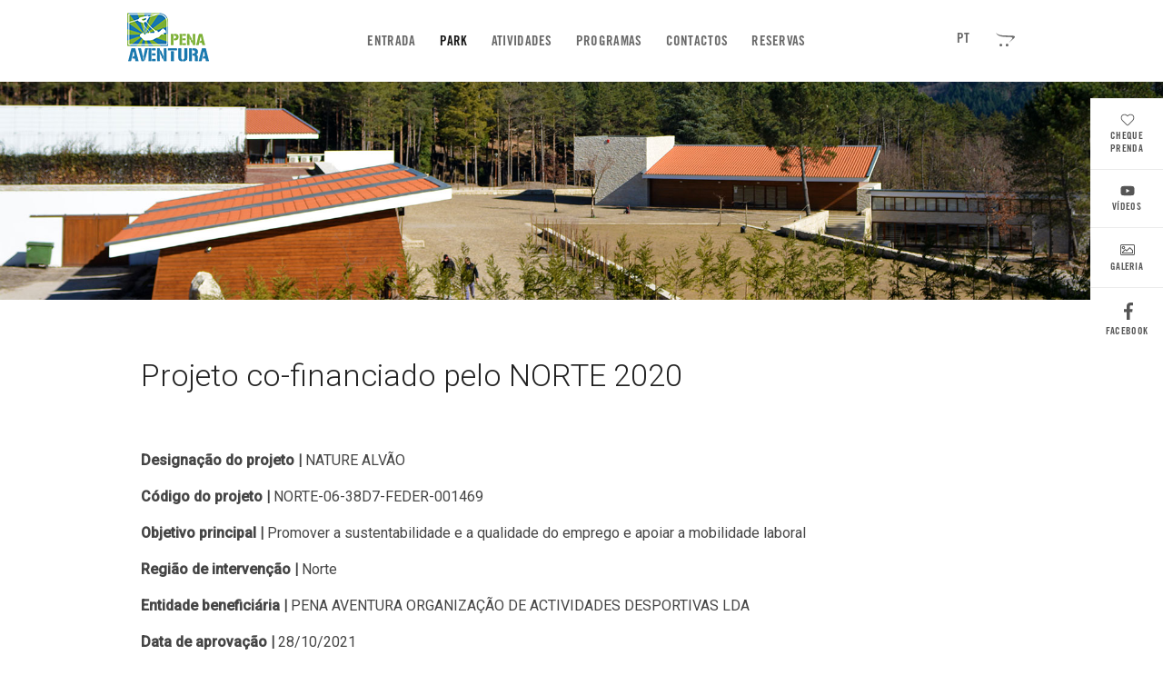

--- FILE ---
content_type: text/html; charset=UTF-8
request_url: https://kids.penaaventura.com.pt/co-financiado-norte2020.php
body_size: 18871
content:

<!DOCTYPE html>
<html lang="pt">
<head>
<meta charset="utf-8">
<title>Pena Aventura</title>






<meta name="viewport" content="width=device-width, initial-scale=1.0">


<meta property="og:title" content="Pena Aventura" />
<meta property="og:description" content="O Pena Aventura é um parque de Actividades Ludicas e de Desporto Aventura/Natureza, onde a aventura nunca tem fim!" />
<meta property="og:url" content="https://www.penaaventura.com.pt/" />
<meta property="og:locale" content="pt_PT" />
<meta property="og:image" content="https://www.penaaventura.com.pt/img/logo_sharing.png" />
<meta property="og:type" content="website" />
<meta property="og:site_name" content="Pena Aventura" />


<link rel="shortcut icon" href="favicon.ico" type="image/x-icon"/>
<link rel="apple-touch-icon" sizes="180x180" href="favicon/touch-icon-180-vqgdzZEJp.png"/>
<link rel="icon" type="image/png" sizes="32x32" href="favicon/favicon-32.png"/>
<link rel="icon" type="image/png" sizes="16x16" href="favicon/favicon-16.png"/>


<!--
<link href="https://fonts.googleapis.com/css?family=Roboto:400,500" rel="stylesheet">
<link href="//fonts.googleapis.com/css?family=Fira+Sans:400,500,700,400italic" rel="stylesheet">
<link rel="stylesheet" type="text/css" href="https://fonts.googleapis.com/css?family=Lato:100,400,700,400italic,700italic|Marvel" media="screen" />
<link href='http://fonts.googleapis.com/css?family=Exo:400,500,700,400italic,700italic' rel='stylesheet' type='text/css'>
<link href='https://fonts.googleapis.com/css?family=Abril+Fatface|Open+Sans:300italic,400italic,600italic,400,300,600' rel='stylesheet' type='text/css'>
<link href='https://fonts.googleapis.com/css?family=Libre+Baskerville' rel='stylesheet' type='text/css'>
-->

<!--link href="https://fonts.googleapis.com/css?family=Roboto:400,500" rel="stylesheet"-->

<!-- tmp 20180524 -->
    <!--link href="https://fonts.googleapis.com/css?family=RobotoDraft:300,400,500" rel="stylesheet"-->
    <link href="https://fonts.googleapis.com/css?family=Roboto:100,300,400,500&display=swap" rel="stylesheet">
    <!--link href="https://fonts.googleapis.com/css?family=Product+Sans" rel="stylesheet"-->
<!-- tmp 20180524 -->


<!--link href=/css/custom.css rel=stylesheet-->


<!--link href=css/bootstrap.min4.css rel=stylesheet-->
    <!--link href="http://v4-alpha.getbootstrap.com/dist/css/bootstrap.min.css" rel="stylesheet"-->
<!--link href=css/docs.min.css rel=stylesheet-->




<!--link href=css/bootstrap.min6.css rel=stylesheet-->
<!--link href="https://getbootstrap.com/dist/css/bootstrap.min.css" rel="stylesheet"-->
<!--link href="https://v4-alpha.getbootstrap.com/dist/css/bootstrap.min.css" rel="stylesheet"-->


<!--link href="https://v4-alpha.getbootstrap.com/dist/css/bootstrap.min.css" rel="stylesheet"-->






<link rel="stylesheet" type="text/css" href="./slick/slick.css">
<link rel="stylesheet" type="text/css" href="./slick/slick-custom.css?v=11b6">




<link href=css2018/bootstrap.min.css rel=stylesheet>

<!-- novo 20220503 -->
<!--
<link href=css2018/bootstrap2.min.css rel=stylesheet>
-->



<!--
<link href=css2018/video-js.min.css rel=stylesheet>
<link href=css2018/videojs-resolution-switcher.css rel=stylesheet>
-->



<!--link href=css/custom.nov.css rel=stylesheet-->

<!--link href=css/font-awesome.min.css rel=stylesheet-->


<link href=css2018/font-awesome.min.css rel=stylesheet>
<!-- 2018
-->





<!--link href=css/main-desktop-isobar.css rel=stylesheet-->



<!-- teste 2018016 -->
<!--
<link href=css/custom.css rel=stylesheet>
<link href=css/dropdown_menu_test.css rel=stylesheet>
-->



<style>

.container {
	max-width:100%;
}

.navbar-light {
	background-color:#fff!important;
}

.pa-arial {
	font-family:arial, sans-serif;
}

.pa-bg-fff2grey {
    background: #F5F5F5;
    background: -webkit-gradient(linear, left top, left bottom, color-stop(0%, #f5f5f5), color-stop(100%, #E4E4E4));
    background: -webkit-linear-gradient(top, #f5f5f5 0%, #E4E4E4 100%);
    background: -webkit-gradient(linear, left top, left bottom, from(#f5f5f5), to(#E4E4E4));
    background: -o-linear-gradient(top, #f5f5f5 0%, #E4E4E4 100%);
    background: linear-gradient(to bottom, #f5f5f5 0%, #E4E4E4 100%);
    filter: progid:DXImageTransform.Microsoft.gradient( startColorstr='#F5F5F5', endColorstr='#E4E4E4',GradientType=0 );
}


.contact-form {
	/*width:600px;*/
	max-width:600px;
}

input, textarea, select, fieldset {
    margin-bottom: 1rem;
}

.navbar-nav>li:hover {
    background: transparent;
}

.az2-img {
	margin:0 auto;
	width:1270px;
}
.banner-img {
	width:1270px;
}

/*
.sd-shadow {
  border: 0;
  background: #fff;
  box-shadow: 0 1px 2px rgba(0,0,0,.1);
  -moz-box-sizing: border-box;
  box-sizing: border-box;
}
*/

.sd-shadow-srv {
text-align:center;
/*
  border: 0;
  background: #fff;
  box-shadow: 1px 0px 2px rgba(0,0,0,.1);
  -moz-box-sizing: border-box;
  box-sizing: border-box;
*/
}


.sd-div-contact {
	padding:20px;
	margin-bottom:20px;
}

.sd-noticia-img {
	margin: 0 20px 20px 0;
}


.sd-srv-caption {
	caption-side: bottom;
	height:50px;
	text-align:center;
	font-size:small;
	font-weight:600;
}

.sd-srv-img {
	float:left;
	margin:0 20px 0 0px;
	width: 100px;
}

.sd-srv-img-full {
	float:right;
	margin: 0 0 20px 20px;
}

.sd-srv-text {
	margin-left:20px;
}

.sd-srv-col-md-3 {
	width:20%;
}

@media (min-width: 768px) {
	.sd-srv-col {
    float: left;
		width:20%;
	}
}


@media (max-width:768px) {
	.sd-srv-consulta {
		margin-top:20px;
	}

	.sd-idx-video {
		margin-top:20px;
	}

/*
	.sd-srv-test-cont {
	}
	.sd-srv-test-row {
	}
*/
}


.carousel-inner {
	background: transparent;
}

.opt-check {
	float:left;width:280px
}

.sd-inscr-label {
	width:150px;
}

.marcacao {
    background-color: #61B5C6;
    color: #fff;
    width: 400px;
    display: block;
    text-align: center;
    font-family: Source Sans Pro,Arial,Helvetica;
    font-weight: 700;
    text-transform: uppercase;
    padding: 15px 4%;
		margin:0 auto;
}

.marcacao-link {
    font-family: Source Sans Pro,Arial,Helvetica;
    font-weight: 700;
    text-transform: uppercase;
		border-radius:0;
		font-size:13px;
		color:#777;
}


.subscrever {
    background-color: #61B5C6;
    color: #fff;
    /*width: 400px;*/
		height:186px;
    display: block;
    text-align: center;
    font-family: Source Sans Pro,Arial,Helvetica;
    font-weight: 700;
    text-transform: uppercase;
    padding: 15px 4%;
		margin:0 auto;
}

.marcacao:hover {
	text-decoration:none;
	color:#fff;
}

.sd-idx-section {
	padding: 25px 0 25px 0;
}

.cont_banner {
		width:1300px;
		max-width:100%;
    margin-left: auto;
    margin-right: auto;
    padding-left: 15px;
    padding-right: 15px;
}

.parcerias-logo {
		height:100px;
}

.srv-thumb-title {
		text-transform: uppercase;
		font-size: small;
		font-weight:600;
}

.sd-home-destaques {
		font-size:11px;
}


.nav-item {
		margin-top:9px;
		line-height:1;
}


.navbar-light .navbar-nav .active>.nav-link, .navbar-light .navbar-nav .active>.nav-link:focus, .navbar-light .navbar-nav .active>.nav-link:hover, .navbar-light .navbar-nav .nav-link.active, .navbar-light .navbar-nav .nav-link.active:focus, .navbar-light .navbar-nav .nav-link.active:hover, .navbar-light .navbar-nav .nav-link.open, .navbar-light .navbar-nav .nav-link.open:focus, .navbar-light .navbar-nav .nav-link.open:hover, .navbar-light .navbar-nav .open>.nav-link, .navbar-light .navbar-nav .open>.nav-link:focus, .navbar-light .navbar-nav .open>.nav-link:hover {
		/*border-bottom:2px solid #009fbf;*/
		padding-bottom: .230rem;
}

.azf {
    /*height: auto;*/
		padding-top:10px;
}

.img-banner {
    padding-right: 2px;
    padding-left: 2px;
}


.catItemHeader {
	margin-top:20px;
}

.pa-sugestoes-img {
	float:left;
	clear:both;
	margin-right:20px;
	margin-bottom:20px;
	height:75px;
}

.pa-sugestoes-div {
	min-height:75px;
}

.form-inline label {
    -webkit-justify-content: flex-start !important;
    justify-content: flex-start !important;
		margin-bottom:1rem;
}

/*
@media (min-width: 768px) {
    .bootstrap-vertical-nav .collapse {
        display: block;
    }
}
*/

.dropdown-divider-menu2 {
	margin:.2rem 0;
	background-color:#dedede;
}

.nav-item {
	margin-top:0px;
}


a.dropdown-item:hover, a.dropdown-item:focus {
	background:transparent;
	color:#292b2c;
}

a.dropdown-item:hover {
	text-decoration:underline;
}

a.dropdown-item:active {
	text-decoration:underline;
}

.park-thumbs {
    box-shadow: 0 1px 6px 0 rgba(0,0,0,0.16), 0 0 0 1px rgba(0,0,0,0.08);
    border-radius: 2px;
    margin: 0 0 16px 0;
}


/*
.itemIntroText {
	font-size:14px;
}
div.itemIntroText td {
	font-size:14px;
	color:red;
}
*/

.opt-check {
    float: left;
    width: 150px;
}

/* alteracoes */

/*
body {
  background:#222;
  background:#292b2c;
  background:#6C7A89;
  background:#22313F;
  background:#95A5A6;
  background:#c0c0c0;
  background:#7f8c8d;
  background:#27ae60;
  background:#000;
  background:darkslategray;
  background:#151515;
	background:#514947;
  background:#242627;
  color:#acacac;
}
*/

/*
.navbar-light .navbar-nav .active>.nav-link, .navbar-light .navbar-nav .active>.nav-link:focus, .navbar-light .navbar-nav .active>.nav-link:hover, .navbar-light .navbar-nav .nav-link.active, .navbar-light .navbar-nav .nav-link.active:focus, .navbar-light .navbar-nav .nav-link.active:hover, .navbar-light .navbar-nav .nav-link.open, .navbar-light .navbar-nav .nav-link.open:focus, .navbar-light .navbar-nav .nav-link.open:hover, .navbar-light .navbar-nav .open>.nav-link, .navbar-light .navbar-nav .open>.nav-link:focus, .navbar-light .navbar-nav .open>.nav-link:hover {
  border-bottom:none;
}
*/

.table-bordered {
    /*border: 1px solid #eceeef;*/
  border:none;
}
.table-bordered td, .table-bordered th {
    /* border: 1px solid #eceeef; */
  border-left:none;
  border-right:none;
  border-bottom:none;
}




div#fullText>div.row {
	background:#222;
	/*margin-left:0px;*/ 
}


/* alteracoes */


.pa-page-title {
	font-family:-apple-system,system-ui,BlinkMacSystemFont,"Segoe UI",Roboto,"Helvetica Neue",Arial,sans-serif;
	/*font-size:1.27rem;*/
	font-size:18px;
	font-weight:700;
}

.pa-field,.pa-field-img {
	font-family:-apple-system,system-ui,BlinkMacSystemFont,"Segoe UI",Roboto,"Helvetica Neue",Arial,sans-serif;
	font-size:16px;
	font-weight:500;
	margin-top:25px;
}

.pa-field:after {
	/*content: ":";*/
}

.pa-field:before {
	font-family:FontAwesome;
	margin-right:10px;
}



.pa-field-chevron:before {
	/*content: "\f105";*/
  content: url("data:image/svg+xml;charset=utf8,%3Csvg aria-hidden='true' data-prefix='fas' data-icon='chevron' role='img' xmlns='http://www.w3.org/2000/svg' viewBox='0 0 512 512' class='svg-inline--fa fa-bus fa-w-16'%3E%3Cpath fill='rgba(0,0,0,0.67)' d='M17.525 36.465l-7.071 7.07c-4.686 4.686-4.686 12.284 0 16.971L205.947 256 10.454 451.494c-4.686 4.686-4.686 12.284 0 16.971l7.071 7.07c4.686 4.686 12.284 4.686 16.97 0l211.051-211.05c4.686-4.686 4.686-12.284 0-16.971L34.495 36.465c-4.686-4.687-12.284-4.687-16.97 0z' class=''%3E%3C/path%3E%3C/svg%3E");
    display: inline-block;
    /*height:10px;*/
    width:20px;
}

.pa-field-bus:before {
	/*content: "\f207";*/
	content: url("data:image/svg+xml;charset=utf8,%3Csvg aria-hidden='true' data-prefix='fas' data-icon='bus' role='img' xmlns='http://www.w3.org/2000/svg' viewBox='0 0 512 512' class='svg-inline--fa fa-bus fa-w-16'%3E%3Cpath fill='rgba(0,0,0,0.67)' d='M512 152v80c0 13.255-10.745 24-24 24h-8v168c0 13.255-10.745 24-24 24h-8v40c0 13.255-10.745 24-24 24h-48c-13.255 0-24-10.745-24-24v-40H160v40c0 13.255-10.745 24-24 24H88c-13.255 0-24-10.745-24-24v-40h-8c-13.255 0-24-10.745-24-24V256h-8c-13.255 0-24-10.745-24-24v-80c0-13.255 10.745-24 24-24h8V80C32 35.817 132.288 0 256 0s224 35.817 224 80v48h8c13.255 0 24 10.745 24 24zM112 320c-22.091 0-40 17.909-40 40s17.909 40 40 40 40-17.909 40-40-17.909-40-40-40zm288 0c-22.091 0-40 17.909-40 40s17.909 40 40 40 40-17.909 40-40-17.909-40-40-40zm32-56V120c0-13.255-10.745-24-24-24H104c-13.255 0-24 10.745-24 24v144c0 13.255 10.745 24 24 24h304c13.255 0 24-10.745 24-24z' class=''%3E%3C/path%3E%3C/svg%3E");
    display: inline-block;
    width:20px;

}


.pa-field-note:before {
	/*content: "\f249";*/
  content: url("data:image/svg+xml;charset=utf8,%3Csvg aria-hidden='true' data-prefix='fas' data-icon='chevron' role='img' xmlns='http://www.w3.org/2000/svg' viewBox='0 0 512 512' class='svg-inline--fa fa-bus fa-w-16'%3E%3Cpath fill='rgba(0,0,0,0.67)' d='M312 320h136V56c0-13.3-10.7-24-24-24H24C10.7 32 0 42.7 0 56v400c0 13.3 10.7 24 24 24h264V344c0-13.2 10.8-24 24-24zm129 55l-98 98c-4.5 4.5-10.6 7-17 7h-6V352h128v6.1c0 6.3-2.5 12.4-7 16.9z' class=''%3E%3C/path%3E%3C/svg%3E");
    display: inline-block;
    width:20px;
}

.pa-field {
	background-repeat: no-repeat;
}

.pa-field-chevron {
}


.pa-i-bar {
	/*background-image:url("img/barra_fantasticable4.png");*/
	/*background-image:url("img/barra_atividades_24px.jpg");*/
	background-image:url("img/barra_atividades_24px_b.jpg");
	/*background-size:24px 200px;*/
	background-size:24px 336px;
	display: inline-block;
  vertical-align: top;
	height:24px;
	width:24px;
}

.pa-i-bar2 {
	background-image:url("img/barra_icons_24px.png");
	background-size:24px 120px;
	display: inline-block;
  vertical-align: top;
	height:24px;
	width:24px;
}






/*
.pa-banner-title {
	position:relative; 
	background:#fff; 
	height:30px; width:635px; float:right;
	padding-left:15px; font-weight:700;
	padding-top:11px;
}
*/

/*
.pa-banner-title {
  position:relative;
	top:-40px;
	background:rgba(0,0,0,.7);
	padding-bottom:5px;
	width:635px;
	float:right;
  padding-left:15px;
	font-weight:400;
  padding-top:11px;
}
*/

.pa-banner-title {
	right:60px;
	bottom:30px;
}


div.pa-banner-title >div> a:hover {
	text-decoration:none;
}

div.pa-banner-title >div> a {
	text-decoration:none;
	color:#fff;
}

div.pa-banner-title >div> a:before {
	font-family: FontAwesome;
	content: "\f054";
	float:left;
	margin-top:15px;
	margin-top:5px;
	text-indent:-30px;
	font-size:26px;
	font-size:24px;
}


.pa-banner-title2 {
  position:relative;
  /*top:-30px; */
  top:-44px;
  background:#fff;
  background:rgba(255,255,255,.8);
  background:transparent;
  background:rgba(0,0,0,.4);
  color:#fff;
  /*height:30px;*/
  width:635px;
  float:right;
  font-weight:700;
/*
  padding-left:15px;
  padding-top:11px;
*/
  padding:10px;
}

/*
.navbar-light .navbar-nav .nav-link {
    text-transform: uppercase;
    font-size: 13.5px;
    margin-left: 10px;
    margin-left: 6px;
}
*/

.nav-link {
    text-transform: uppercase;
    font-size: 13.5px;
/*
    font-size:0.8rem;
    color:#777;
*/
    margin-left:10px;

}



.azf {
	font-family:-apple-system,system-ui,BlinkMacSystemFont,"Segoe UI",Roboto,"Helvetica Neue",Arial,sans-serif;
	font-size:14.8px;
}

#reservas_form {
	font-size:13.8px;
	font-family: arial, sans-serif;
	padding:0px;
}

#fullText {
	font-size:small;
	font-family: arial, sans-serif;

	padding-bottom:25px;
	/*padding-right:25px;*/ /* teste 20170519 */
}

.footer-packs {
	color:#555;
}

.footer-packs-header {
	font-weight:600;
}


/* menu right */
.icon-bar {
    width: 90px;
    background-color: #555;

    padding-bottom: 0;
    position: fixed;
    z-index: 10001;
    /*height: 100%;*/
    width: 70px;
    background-color: #f0780a;
    background-color: #222;
    /*top: 0;*/
    right: 0;


    display: flex;
    flex-flow: column;
    align-items: flex-end;
    top: 108px;
}

.icon-bar a {
		text-transform:uppercase;
    display: block;
    text-align: center;
    padding: 16px;
    transition: all 0.3s ease;
    /*color: white;*/
    /*color: #acacac;*/
    font-size: 36px;
    font-size: 13.5px;
    font-size: 10px;
		text-decoration:none;
		font-weight:600;
}

.icon-bar a>i {
    font-size: 16px;
}

.pa-sidebar-sep {
		border-bottom:1px solid #555;
}

/*
.icon-bar a:hover {
    background-color: #000;
}
*/

.active_sidebar {
    background-color: #4CAF50 !important;
}
/* menu right */

/* breadcrumb */

ul.breadcrumb {
		margin-top:20px;
    padding: 10px 16px;
    list-style: none;
    /*background-color: #eee;*/
		background:transparent;
    /*font-size: 17px;*/
    font-size: 13.5px;
}
ul.breadcrumb li {display: inline;}
ul.breadcrumb li+li:before {
    padding: 8px;
    color: black;
		color: #c0c0c0;
    content: "/\00a0";
}
ul.breadcrumb li a {
    color: #0275d8;
    text-decoration: none;
}
ul.breadcrumb li a:hover {
    color: #01447e;
    text-decoration: underline;
}
/* breadcrumb */

/* testes (apagar depois) */
/* testes (apagar depois) */
/* testes (apagar depois) */
/* testes (apagar depois) */

/*A Index */

/*A Index */

.pa-footer-share>li {
	float:left;
	margin-right:25px;
}

@media (max-width: 576px) {
	.icon-bar {display:none;}
}



.menu2-shadow {
    /*background: #17191c;*/
		background: #fff;
    /*box-shadow: 0 1px 6px 0 rgba(0,0,0,0.16), 0 0 0 1px rgba(0,0,0,0.08);*/
    border-radius: 2px;
    margin: 0 0 16px 0;
}


/*
.menu2-active2:before {
	font-family: FontAwesome;
	top:6px;
	left:10px;
	content: "\f054";
	position:absolute;
	color:#888;
	font-size:small;
}

.menu2-active {
	position:relative;
}

.menu2-active:hover {
}
*/

.sd-div-contact {
    padding: 20px;
    margin-bottom: 20px;
}

.sd-shadow {
    border: 0;
    /*background: #fff;*/
    /*box-shadow: 0 1px 2px rgba(0,0,0,.1);*/
		/*box-shadow:0 1px 2px 0 rgba(0,0,0,0.08), 0 0 0 1px rgba(0,0,0,0.06);*/
		box-shadow:0 1px 2px 0 rgba(0,0,0,.1);
    -moz-box-sizing: border-box;
    box-sizing: border-box;
}

.home-text-caption {
	padding:10px 10px 0 0; line-height: 1.4; font-size:small
}

.home-text-caption-atividades {
	padding:10px 10px 0 0; line-height: 1.4; font-size:small;
}

.home-text-caption-atividades a {
	color:#fff;
}

.test {
    position: absolute;
    /*right: 0px;*/
		/*left:221px;*/
		right:0px;
		bottom:0px;
    /*font-size: 30px;*/
    font-size: 29px;
    display: inline-block;
    /*height: 44px;*/
    /*height: 57px;*/
		height: 54px;
    width: 44px;
    text-align: center;
}

.test>a, .home-text-caption-atividades>h5>a {
		text-decoration:none;
}

.pa-price {
	font-weight:bold;
	color:#ff6600;
}

/*
.table td, .table th {
    padding: initial;
    vertical-align: top;
    border-top: 1px solid #eceeef;
}
*/


.navbar-light .navbar-nav .nav-link {color: #666;}body {background:#fff;color:#333}
.pa-banner-title {color:#dedede}
div#fullText>div.row, div#reservas_form>div.row, div#reservas_form>div.row, div.cont-body>div.row {background:transparent;color:#000}
.pa-sidebar-sep {border-bottom:1px solid #dedede;}
body {background:#fff;color:#292b2c}
div#fullText>div.row, div#reservas_form>div.row { background:#fff;color:#262626}
@media (min-width: 992px) {.container {width:1300px;}}
@media (min-width: 1200px) {.container {width:1000px;}}
header {background-color:#fff;color:#777;}
.sd-shadow {background-color:#fff;}
.pa-idx-footer-border {background-color:#fafafa;}
.pa-home-img-f-border {border-top: 2px solid #fff; border-right: 2px solid #fff; outline-offset: -3px;}
.table-bordered td, .table-bordered th {border-top:1px solid #eceeef;}
#fullText {margin-top:40px; background:#fff;}
.cont-body i.fa {color:#15c;}
#video-m-right {background-color:#222;}a.vid-cat {color:#555;}
.icon-bar a {color:#555;}
.icon-bar { background:#fff;color:#262626}
.icon-bar a { width:80px; background:#fff;border-left: 0px solid #f2f2f2;border-top: 1px solid #ebebeb;}
.itemFullText {max-width:600px;width:100%}
.pa-fulltext {max-width:510px}
.pa-act-thumbs-img {max-width:140px}
.pa-act-thumbs-row {max-width:600px;}
@media (max-width: 761px) {.pa-act-thumbs-row {max-width:none;}img.pa-act-thumbs-img {max-width:100px;}}
@media (max-width: 1190px) {#video-m-right {display:none;}}

.navbar-light .navbar-nav .nav-link {
    /*color: #666;*/
		color:hsl(0, 0%, 53.3%);

    font-family: Roboto, Arial, sans-serif;
    font-weight: 500;
    font-size: 14px;


}

.carousel-fade .carousel-item {
  position: absolute;  
  display: block;
  transition: opacity .9s ease-in-out;
  opacity: 0;
}
.carousel-fade .carousel-item.active {
  opacity: 1;
}










/** V2 **/










body {
	/*font-family:roboto, sans-serif;*/
}

.navbar-light .navbar-nav .nav-link {
	text-transform:uppercase;
	font-size:14px;
	font-weight:500;
}

.pa-footer-share>li {
    float: left;
    margin-right: 25px;
}

.footer-packs {
		color:#555;
}

.pa-h5-title {
	font-weight:300;
	font-size:52px;
	font-size:18px;
	color:rgba(0,0,0,0.87);
	text-align:center;
	margin-bottom:30px;
}


.pa-h4-title {
	font-weight:300;
	font-size:52px;
	font-size:28px;
	color:rgba(0,0,0,0.87);
	text-align:center;
	margin-bottom:30px;
}


.pa-h3-title {
	font-weight:300;
	/*font-size:52px;*/
	font-size:38px;
	color:rgba(0,0,0,0.87);
	text-align:center;
	margin-bottom:30px;
}

.pa-act-h6-title {
	font-weight:500;
	font-family: -apple-system,system-ui,BlinkMacSystemFont,"Segoe UI",Roboto,"Helvetica Neue",Arial,sans-serif;
}


.pa-a-more {
}

.pa-text {
	font-family: roboto, sans-serif;
	font-size:24px;
	color:rgba(0,0,0,0.54);
	font-weight:300;
	text-align:center;
}

.hp-onetile-cluster__text-wrap {
    display: inline-block;
    width: 42.6%;
		width:40%;
    padding-left: 4.16667%;
    padding-right: 24px;
    vertical-align: middle;
    -webkit-box-sizing: border-box;
    -moz-box-sizing: border-box;
    box-sizing: border-box;
    direction: ltr;
    direction: rtl;
    white-space: normal;
}

.hp-onetile-cluster__img-wrap {
    display: inline-block;
    width: 57.37%;
		width:60%;
    -webkit-box-sizing: border-box;
    -moz-box-sizing: border-box;
    box-sizing: border-box;
    min-height: 610px;
    min-height: 42.36111vw;
    text-align: center;
    vertical-align: middle;
}

.hp-onetile-cluster__right .hp-onetile-cluster__inner {
    direction: rtl;
    direction: ltr;
}

.hp-onetile-cluster__inner {
    direction: ltr;
    direction: rtl;
    position: relative;
    max-width: 1440px;
    margin: 0 auto;
    font-size: 0;
    white-space: nowrap;

}

body{color:#454545;line-height:1.5;overflow-x:hidden;}

.navbar-default {
		/*background-color:#fff!important;*/
		transition:transform .3s ease-out, border .5s;
		z-index:10;
/*
		height:86px;
		height:64px;
		height:86px;
*/
}

/*
#pa-logo {
		height:68px;
}
*/

.navbar-change {
		box-shadow: rgba(0,0,0,.117647) 0 1px 3px;
}

.pa-logo-change {
		/*margin-top:0!important;*/
		margin-top:-4px!important;
		height:60px;
		width:90px; /* 2022 */
		padding:0!important;
		margin-left:0!important;
		border-radius:0!important;
}

@media (min-width: 992px) {
	.bd-navbar {
		height:72px;
		height:68px;
		height:65px;
	}
	
	#pa-logo {
		margin-top:-30px;

		margin-left:-15px;

/*
		margin-top:40px;
		padding-left:15px;
		padding-right:15px;
		padding-bottom:8px;
		border-radius:3px;
*/

		/*margin-top:30px;*/
		margin-top:22px;

	}
}

@media (min-width: 768px) {
	.bd-navbar {
    position: -webkit-sticky;
    position: sticky;
    top: 0;
    /*z-index: 1071;*/
	}
}




.pa-idx-news {
	background:#f4f4f4;
}




/*
li.nav-item.pa-main>a.nav-link {
	font-family: teko, arial;
	font-size:18px;
	font-weight:400;
	color:#111;
}
*/














@font-face {
    font-family: TradeGothic;
    src: url("fonts_v2/TradeGothic-BoldCondTwenty.otf") format("opentype");
}



#pa-ul-top {
	margin-top:5px;
}

#pa-ul-top>li>a {
	color:hsl(0, 0%, 53.3%);
	color:#8d8d8d;
	font-size:14px;
}

.navbar-light .navbar-nav .nav-link {
  font-family: "open sans";
  font-family: "source sans pro";
  font-family: TradeGothic;
	font-size:15px;
	color:#333;
	color:#484848;
	color:#696969;
	font-weight:400;
	letter-spacing:0.3px;
}

.icon-bar a {
  font-family: TradeGothic!important;
	letter-spacing:0.3px;
}












@media (min-width: 700px) {
	.index-cont {width:1470px;}
}





.pa-at-se1 {
	padding-top:110px;
	padding-bottom:100px;
}

.pa-at-se1-img {
	margin-top:100px;

}


.pa-fulltext {
  font-family: roboto, sans-serif;
  font-size: 24px;
  font-size: 20px;
  color: rgba(0,0,0,0.54);
  font-weight: 300;
  /*text-align: center;*/
}

.itemFullText,.pa-fulltext {
	max-width:none;
}


.pa-fulltext>p:nth-of-type(1) {
	padding-top:60px;
	padding-bottom:60px;
	text-align:center;
}

.pa-fulltext>p:nth-of-type(2) {
	padding-bottom:60px;
	text-align:center;
}

.pa-fulltext>p:nth-of-type(3) {
	padding-bottom:60px;
	text-align:center;
}

.pa-fulltext>h4:nth-of-type(1) {
	padding-bottom:60px;
	text-align:center;
}




.itemFullText>img {
	margin-bottom:40px;
}

.pa-fulltext>.row>.col-12>.pa-field-note {
	margin-top:60px;
}


.itemFullText>p>a, .pa-field {
  font-family: roboto, sans-serif;
  font-size: 20px;
  font-weight: 300;
}













/** V2 **/

/* 2018 */

@media (max-width: 767px) {

  .pa-hide-md {
    display:none;
  }

  #siga-nos {
    display:none;
  }

	.pa-footer-share {
		padding-left:0;
	}

	ul.pa-footer-share>li {
		padding-bottom:4px;
	}

	div.row.footer-line {
		padding-top:20px;
	}


	ul.pa-footer-share>li>a {
		font-size:1rem;
    /*font-size:0.969rem;*/
	}

  .footer-packs,.footer-packs-header {
    font-size:1rem;
    /*font-size:0.938rem;*/
  }

  nav#navbar-top{
  	display:none;
  }

	.pa-h3-title {
		font-size: 1.6rem !important;
	}

}

@media (max-width: 536px) {
	.gd-video-thumb {
		max-width: 130px!important;
		max-width: none!important;
	}

}

@media (min-width: 992px) {.bd-navbar {height:90px;}}.bd-navbar {position:unset}
.pa-fulltext {
	color:rgba(0,0,0,0.74);
}

.pa-field-bus, .pa-field-note {
	color:rgba(0,0,0,0.67);
}


/* 2018 temporario */

.pa-fulltext>p:nth-of-type(1) {
	padding-top:0;
}



/* 2018 */












/* 20180216 dropdown_menu_test.css */

/*
.dropdown-menu {
  width:150px
}
*/
.dropdown-menu.columns-2 {
  min-width: 400px;
}
.dropdown-menu.columns-3 {
  min-width: 600px;
}
.dropdown-menu li a {
  padding: 5px 15px;
  font-weight: 300;
}
.multi-column-dropdown {
  list-style: none;
}
.multi-column-dropdown li a {
  display: block;
  clear: both;
  line-height: 1.428571429;
  color: #333;
  white-space: normal;
}
.multi-column-dropdown li a:hover {
  text-decoration: none;
  color: #262626;
  background-color: #f5f5f5;
}

@media (max-width: 767px) {
  .dropdown-menu.multi-column {
    min-width: 240px !important;
    overflow-x: hidden;
  }
}


#section_polaris .pa-fulltext {
	font-size: 18px;
}

#section_polaris,
#section_roteiros_culturais,
#section_paintball,
#section_alpine_coaster,
#section_sup,
#section_rafting,
#section_parque_natural_do_alvao_tour,
#section_wine_tour,
#section_adventure_wine_tour,
#section_escapada_promocional,
#section_escapada_mais_natureza,
#section_escapada_mais_diversao,
#section_escapada_aventura_ativa,
#section_escapada_aventura_romantica,
#section_viagens_de_finalistas,
#section_despedidas_de_solteiro,
#section_junior,
#section_campo_de_ferias_verao2015,
#section_corporate,
#section_family_adventure,
#section_turismo_activo_para_todos,
#section_deficiencia_motora,
#section_active_senior,
#section_deficiencia_visual_auditiva,
#section_deficiencia_mental {
	font-size: 17px;
	color:rgba(0,0,0,0.74);
	font-family: roboto, sans-serif;
	font-weight: 300;
	padding-top:30px;
}

#section_atividades_v2, #section_programas {
	font-size: 17px;
	color:rgba(0,0,0,0.74);
	font-family: roboto, sans-serif;
	font-weight: 300;
	padding-top:30px;
}

#section_atividades_v2 strong, #section_programas strong {
	/*font-family: roboto;*/
	font-weight:500;
}


.catItemReadMore {
	margin-bottom:50px;

}

/*
.card-img-top {
	max-height: 180px;
	width:auto;
}
*/

#row_parcerias p.card-text > br {
	line-height:40px;
}

#row_parcerias .card-footer {
	background-color:transparent;
	border-width:0;
}

#row_galeria .card {
  width:15rem;
  padding:15px;
  border-width:0;
}


.nossa_volta_gallery {
    display: inline-block;
    margin-top: 20px;
}

.pa-table-atividades {
	color:rgba(0,0,0,0.74);
}

.pa-act-thumbs-img {
  /*max-width: 140px;*/
}


/* 20180228 */

.itemFullText {
	margin:0 auto;
	max-width:1270px;
}

/* 20180228 */

hr.line-up {
    margin: 20px 0;
    border: 0;
    border-top: 1px solid #231f20;
    width: 48px;
    text-align: left;
}

section.pa-contactos {
	/*padding-top:100px!important;*/
	margin-top:0!important;
}

.pa-contactos .col-md-6 {
	color:#231F20;
	font-size:14px;
}

.pa-contactos .cont-body {
	background-color:#fff;


}


/* testes bug */
/*
body {
	background:#333;
}

.itemFullText {
	background-color:red;
}

div#fullText>div.row, div#reservas_form>div.row {
	background:blue;
}
*/

.pa-info .row {
}


/* video */



/*
.video-js .vjs-big-play-button {
    font-size: 80px;
    width: 50px;
    width: 100px;
    background: transparent;
    margin-left: -50px;
    margin-top: -0.75em;
    color: rgba(255,255,255,.9);
}

.video-js .vjs-big-play-button {
    left: 50%;
    top: 50%;
    border: 0px;
}
*/


.video-js .vjs-big-play-button {
    left: 50%;
    top: 50%;
    border: 0px;
    margin-left: -1.5em;
    margin-top: -0.75em;
}


.video-js .vjs-big-play-button {
    font-size: 80px;
    width: 50px;
    background:transparent;
    margin-left: -0.5em;
    margin-top: -0.75em;
    color:rgba(255,255,255,.9);
}

.video-js:hover .vjs-big-play-button, .video-js .vjs-big-play-button:focus {
    background:transparent;
    color:#fff;
}




.my-video-dimensions {
    /*width: 600px;*/
    width: auto;
    /*height: 337.5px;*/
    /*height: 538px;*/
    height: 506px;
}



@media (max-width: 1199px) {
	.my-video-dimensions {
    height: 350px;
	}
}

@media (max-width: 767px) {
	.my-video-dimensions {
    height: 200px;
	}

	.pa-21by9::before {
    padding-top: 200px;
	}
}


/* testes */

@media (min-width: 768px) {
.col-md-4-5 {
    -ms-flex: 0 0 39%;
    flex: 0 0 39%;
    max-width: 39%;
		background-size:contain;
}
}

@media (min-width: 768px) {
.col-md-2b {
    -ms-flex: 0 0 12%;
    flex: 0 0 12%;
    max-width: 12%;
}

}



/* youtube */

.vid-modal {
	padding-right:0;
	background-color:#262626;
	background-color:#fff;
}

#play-close {
    color: #333;
    font-size: 1.5em;
    position: absolute;
    left: 100px;
    top: 10px;
    cursor: pointer;
}

.vid-modal-dialog { max-width: none; }

.vid-modal-dialog {
	margin:0;
}

.vid-modal-content {
	border:0;
}

.vid-modal-body {
	padding:0
}


.close {
	float:left;
	cursor:pointer;
}


.pa-th2-row {
	height: 273px;
}

.pa-th2-img {
	background-position: center;
	background-repeat: no-repeat!important;
	/*background-position-y:-50px;*/
	/*background-size: auto 273px!important;*/
	background-size:cover!important;
}

@media (max-width: 767px) {
	#pa-cont-player {
		padding:0;
	}
	.modal-dialog {
		margin:0;
	}
	.pa-vid-list-row {
		margin-left:20px;
	}
	.close {
		padding:2rem!important;
	}
	.pa-vid-list-col {
		max-width:130px;
	}
}


@media (min-width: 300px) {
	.pa-th2-row {height: 100px!important;}
}

@media (min-width: 768px) {
	.pa-th2-row {height: 200px!important;}
	.pa-vid-list-col {min-width:100px;max-width:100px;}
}

@media (min-width: 992px) {
	.pa-th2-row {height: 273px!important;}
}

@media (min-width: 1920px) {
	.pa-col-player {margin-top:100px;}
}

@media (max-width: 1700px) {
	.pa-col-player {margin-top:0;}
}


.pa-col-player {
	max-height:538px;
	max-width:1180px;
	width:auto;
}



/* 201803 */

#page-title {
	/*height:185px;*/
	height:240px;
	padding:100px 0 30px 0;
	background-size:cover!important;
	background-repeat:no-repeat;
	background-position-x:center!important;
}

#pa-cont-h3-title {
	margin-bottom:60px;
}

@media (max-width: 767px) {
	#pa-cont-h3-title {
		margin-bottom:0px;
	}
}


@media (max-width: 575px) {
	#page-title {
		height:200px;
	}	
}

#page-title{background:url(images/crop/DSC_3966_1920px.jpg);}
#page-title{background-position-y:20%;}

@media (max-width: 575px) {
	#atividades-col-2 {
		margin: .5rem 0;
		padding-top:.5rem;
		border-top: 1px solid #e9ecef;
	}
}


.reservas-check-label {
  width:150px;
  font-weight:normal;
  margin-bottom:0;
}

@media (max-width: 767px) {
  .reservas-check-label {
    margin-bottom:5px;
  	width:180px;
  }
}




/* 202005 */

.reservas-check-label-packs {
  width:190px;
  font-weight:normal;
  margin-bottom:0;
}

@media (max-width: 767px) {
  .reservas-check-label-packs {
    margin-bottom:5px;
  	width:180px;
  }
}






@media (min-width: 1200px) {
	.pa-tmp112 {
		/*margin-left:8px;*/
	}
}


.h1, .h2, .h3, .h4, .h5, .h6, h1, h2, h3, h4, h5, h6 {
    margin-bottom: .5rem;
    font-family: inherit;
    font-weight: 300;
    line-height: 1.2;
    color: inherit;
}

#reservas_form .sd-inscr-label {
    /*max-width: 100%;*/
    font-weight: 700;
		color:#444;
}

#contact-form .form-control {
	color:#555;
  font-weight: 300;
	padding: .75rem .75rem;
}

.carousel-indicators-actividades li {
    position: relative;
    -webkit-box-flex: 0;
    -ms-flex: 0 1 auto;
    flex: 0 1 auto;
    width: 25px;
    height: 2px;
    margin-right: 2px;
    margin-left: 2px;
    text-indent: -999px;
    background-color: rgba(255,255,255,.5);
}


/* teste */


/* teste */


@media (max-width: 767px) {
		.pa-parcerias-img {
			max-width:25%;
		}
}

/* KIDS */

.pa-footer-kids {
	display:none;
}

@media (max-width: 767px) {
		.pa-footer-corporate {
			display:none;
		}

		.pa-footer-kids {
			display:block;
		}
}



.antispam {
	display:none;
}



/* teste 20190919 */
.gsr2 {
  display:none!important;
}
/* teste 20190919 */




/* Experiência Natural no Alvão */

@media (min-width: 768px) {
	.dropdown-menu {
		font-size:15.9px;
	}
}


/* Halloween 2018 */

.strong_cardapio2018 {
	color:#555;
	font-weight:500;
}


@media (min-width: 768px) {
	.strong_cardapio2018 {
		text-decoration:underline;
	}
}


/* temporario natal */



.pa-h3-title-1st {
	font-size:30px!important;
	font-size:36px!important;
	font-size:38px!important; /* 20190106 */
	font-size:37px!important; /* 20190219 */
	font-size:29px!important; /* 20191022 */
	font-size:34px!important; /* 20190116 */
	font-size:32px!important; /* 20191213 */
	font-size:34px!important; /* 20190205 */
	font-size:33px!important; /* 20200309 */
}

.pa-h3-title-2st {
	font-size:29px!important;
}

.pa-h3-title-last {
	font-size:30px!important;
	font-size:36px!important;
	font-size:38px!important; /* 20190102 */
	font-size:37px!important; /* 20190219 */
	font-size:29px!important; /* 20191022 */
	font-size:34px!important; /* 20191025 */
	font-size:32px!important; /* 20191213 */
	font-size:29px!important; /* 20200930 */
	font-size:33px!important; /* 20200916 */
	font-size:1.78125rem!important; /* 20200930 */
}


/* 20201001 tmp */
.pa-h3-title-last-lh {line-height: 1.4;}

@media (max-width: 991px) {
	.pa-h3-title-1st {
		font-size:24px!important;
		font-size:22px!important; /* 20190116 */
	}


	.pa-h3-title-2st {
		font-size:22px!important;
	}

	.pa-h3-title-last {
		font-size:22px!important;
	}

	.pa-h3-title-last-lh {line-height: normal;}
}


@media (min-width: 768px) {
	#pa-tabbed-polaris a.nav-link {
		font-size:12px;
	}
}


.pa-contactos .col-md-12 {
	color:#231F20;
	font-size:14px;
}



.ZguxzN {
	/*margin-top:-6px;*/
	/*height:40px;*/

	margin-top:5px;
	height:26px;
}

.XBcs9k {
	font-size:34px;
}

@media (max-width: 767px) {
	.ZguxzN {
		margin-top:1.3rem!important;
	}

	.XBcs9k {
		font-size:1.6rem !important;
	}
}

.NZEae {
	font-weight:400;
}

@media (max-width: 767px) {
	.c47e6 {
		font-size:12px!important;
		padding-left:0!important;
	}
}


/*
.alert-warning_ {
	border-radius:.25rem!important;
}
*/


@media (max-width: 767px) {
	.nav-kids374 {
    display: flex;
    flex-wrap: nowrap;
    overflow-x: auto;
    -webkit-overflow-scrolling: touch;
		-ms-overflow-style: -ms-autohiding-scrollbar;
  	white-space: nowrap;
		scrollbar-width: none;
		border-bottom: none;
		margin-bottom: -17px;
	}

	.nav-kids374::-webkit-scrollbar {
    display: none;
	}	

	.nav-kids374 .nav-link {
    padding-bottom:17px;
	}

	.nav-kids374 .nav-link:hover {
		border-color: transparent;
	}
}


.pa-field-aniv, .pa-field-img-aniv {
	font-weight:400;
  font-size: 17px;
	color: rgba(0,0,0,0.74);
}


.video-js .vjs-big-play-button:focus, .video-js:hover .vjs-big-play-button {
    outline: none;
}


</style>





</head>
<body>



  <!--header class="navbar navbar-default navbar-expand-md navbar-light bg-light fixed-top2" style="height:39px;position:relative;z-index:1072;width:300px;right:0px"-->
  <!--div style="float:right;width:100%;z-index:1072;position:relative;margin-top:15px;margin-bottom:-20px"-->


  <!--/header-->


<!--header class="navbar navbar-light navbar-static-top bd-navbar" style="min-height:90px"-->
    <!--header class="navbar navbar-default navbar-expand-md bd-navbar navbar-light bg-light navbar-toggleable-md" style="height:68px;"-->


<header class="navbar navbar-default navbar-expand-md bd-navbar navbar-light bg-light navbar-toggleable-md">
  	<!--div class="container"-->
  	<!--div class="container" style="height:68px"-->
  	<div class="container"><!-- 20171123 -->









    <!--nav class="navbar navbar-toggleable-md /*fixed-top*/"-->



      <button class="navbar-toggler navbar-toggler-right" type="button" data-toggle="collapse" data-target="#navbarsExampleDefault" aria-controls="navbarsExampleDefault" aria-expanded="false" aria-label="Toggle navigation">
        <span class="navbar-toggler-icon"></span>
      </button>
      <!--a class="navbar-brand" href="#">Navbar</a-->
      <!--a class="navbar-brand" href="#"><img src="img/logo_penaaventura.png" style="height:80px"></a-->

      <!--a class="navbar-brand" href="./"><img src="tmp/logo_65px.png" style="padding-top:10px;padding-bottom:10px"></a-->

      <!--a class="navbar-brand" href="./"><img src="tmp/logo_70px.png"></a-->












      <!--a class="navbar-brand" href="./"><img src="tmp/logo_68px.png"></a-->
      <!--a class="navbar-brand" href="./"><img id="pa-logo" src="tmp/logo_68px.png" style="margin-top:-30px;"></a-->


      






















		<!-- voltar a activar depois -->
		<!--a class="navbar-brand" href="./"><img id="pa-logo" src="tmp/logo_68px.png"></a-->
		<!--a class="navbar-brand" href="./"><img id="pa-logo" src="tmp/logo_68px.png" style="padding-left:20px;padding-right:20px;background-color:#fff;margin-top:-60px"></a-->


<a class="navbar-brand" href="./"><img id="pa-logo" src="uploads/2020/06/logo_penaaventura_60px.png" style="height:60px;margin-top:-8px" alt=""></a>
















<!--
<div style="position:relative;top:10px;z-index:1000;">
      <a class="navbar-brand" href="./"><img src="tmp/logo_75px.png" style="margin-top:0px;margin-bottom:20px;position:relative;padding:0;"></a>
</div>
-->


<!--
      <a class="navbar-brand" href="./"><img src="tmp/logo_65px.png" style="margin-top:0px;margin-bottom:0px;"></a>
-->


      <div class="collapse navbar-collapse" id="navbarsExampleDefault">
        <ul class="navbar-nav ml-auto">
          <li class="nav-item pa-main ">
            <a class="nav-link" href="./">Entrada <span class="sr-only">(current)</span></a>
          </li>
          <li class="nav-item pa-main dropdown active">
            <a class="nav-link" href="./" id="dropdown_park" data-toggle="dropdown" aria-haspopup="true" aria-expanded="false">Park</a>
            <div class="dropdown-menu" aria-labelledby="dropdown_park">
              <!--a class="dropdown-item" href="certificacao.php">Certificação</a--><!-- orig 20240926 -->
              <!--a class="dropdown-item" href="menu.php">Snack-Bar</a--><!-- orig 20250815 -->
              <a class="dropdown-item" href="quem_somos.php">Quem Somos</a>
              <!--a class="dropdown-item" href="apresentacao.php">Apresentação Pena Aventura</a--><!-- 20201016 -->
              <a class="dropdown-item" href="http://atlas.penaaventura.com.pt/">Playground</a>
              <!--a class="dropdown-item" href="parcerias.php">Parcerias</a-->
              <a class="dropdown-item" href="noticias.php">Notícias</a>
              <!--a class="dropdown-item" href="agenda.php">Agenda</a-->
						  <div class="dropdown-divider"></div>
              <a class="dropdown-item" href="localizacao.php">Localização</a>
              <a class="dropdown-item" href="mapa.php">Mapa</a>

						  <div class="dropdown-divider"></div>
              <h6 class="dropdown-header">Alojamento</h6>
              <a class="dropdown-item" href="alojamento.php?id=bungalows">Bungalows</a>
              <a class="dropdown-item" href="alojamento.php?id=casa_de_grupo">Casa de Grupo</a>

              <!--a class="dropdown-item" href="alojamento.php?id=pena_park_hotel">Pena Park Hotel</a--><!-- 20200930 -->
						  <div class="dropdown-divider"></div>
              <a class="dropdown-item" href="servicos.php">Serviços</a>
              <a class="dropdown-item" href="a_nossa_volta.php">À Nossa Volta</a>
              <!--a class="dropdown-item" href="centro_natura.php">Edifício Centro Natura</a--><!-- 20240711 -->
              <a class="dropdown-item" href="politica_de_cancelamento.php">Política de Cancelamento</a>
              <a class="dropdown-item" href="uploads/2024/04/codigo_de_conduta.pdf" target="_blank">Código de Conduta</a>
              <a class="dropdown-item" href="perguntas_frequentes.php">Perguntas Frequentes</a>
              <a class="dropdown-item" href="certificacao.php">Certificação</a>
              <a class="dropdown-item" href="politica_de_privacidade.php">RGPD</a>
<!--
						  <div class="dropdown-divider"></div>
              <a class="dropdown-item" style="line-height:24px" href="concurso_fotografia.php">Concurso de Fotografia<br>Alvão-Tâmega</a>
-->
            </div>
          </li>
          <li class="nav-item pa-main dropdown ">
            <a class="nav-link" href="atividades.php" id="dropdown_atividades" data-toggle="dropdown" aria-haspopup="true" aria-expanded="false">Atividades</a>
            <!--div class="dropdown-menu" aria-labelledby="dropdown_atividades"-->



            <!--div class="dropdown-menu" aria-labelledby="dropdown_atividades" style="width:600px"-->
<div class="dropdown-menu multi-column columns-3" aria-labelledby="dropdown_atividades">
<!--div style="float:left"-->
<div class="row">
<div class="col-sm-4">
              <h6 class="dropdown-header">Ar</h6>
							<a class="dropdown-item" href="atividades.php?id=fantasticable">Fantasticable</a>
              <a class="dropdown-item" href="atividades.php?id=salto_negativo">Salto Negativo</a>
              <!--a class="dropdown-item" href="atividades.php?id=slide">Slide</a-->
              <!--a class="dropdown-item" href="atividades.php?id=voo_nocturno">Voo Nocturno</a-->
              <a class="dropdown-item" href="atividades.php?id=fantasticable_duplo">Voo Duplo</a>
              <!--a class="dropdown-item" href="atividades.php?id=big_air_jump">Big Air Jump</a-->
              <a class="dropdown-item" href="atividades.php?id=quick_flight">Big Tower</a>
						  <div class="dropdown-divider"></div>
              <h6 class="dropdown-header">Terra</h6>
              <!--a class="dropdown-item" href="atividades.php?id=roteiros_culturais">Roteiros Culturais</a-->
              <!--a class="dropdown-item" href="atividades.php?id=percursos_pedestres">Percursos Pedestres</a-->
              <a class="dropdown-item" href="atividades.php?id=escalada">Escalada</a>
              <a class="dropdown-item" href="atividades.php?id=minigolfe">Minigolfe</a>
              <a class="dropdown-item" href="atividades.php?id=percurso_aventura">Percurso Aventura</a>
              <a class="dropdown-item" href="atividades.php?id=caminhada_aventura">Caminhada Aventura</a>
              <!--a class="dropdown-item" href=""></a-->
              <!--a class="dropdown-item" href="atividades.php?id=segway_tour">Segway Tour</a--><!-- 20241108 -->
              <a class="dropdown-item" href="atividades.php?id=crazy_cart">Crazy Cart</a>
              <a class="dropdown-item" href="atividades.php?id=via_ferrata">Via Ferrata</a>
              <a class="dropdown-item" href="atividades.php?id=ebike_tour">E-Bike Tour</a>
              <a class="dropdown-item" href="atividades.php?id=etrot">E-Trot Off Road</a>
              <a class="dropdown-item" href="atividades.php?id=comboio_de_montanha_rota1">Comboio de Montanha</a>
              <a class="dropdown-item" href="atividades.php?id=walking_tours">Walking Tours</a>
              <a class="dropdown-item" href="atividades.php?id=escape_room">Escape Room</a>
              <a class="dropdown-item" href="atividades.php?id=maos_no_barro">Mãos no Barro</a>
</div>
<!--div style="float:left"-->
<div id="atividades-col-2" class="col-sm-4">
              <h6 class="dropdown-header">Fogo</h6>
              <!--a class="dropdown-item" href="atividades.php?id=polaris">Polaris Ranger RZR</a-->
              <!--a class="dropdown-item" href="atividades.php?id=tiro_ao_alvo">Tiro ao Alvo</a-->
              <a class="dropdown-item" href="atividades.php?id=paintball">Paintball</a>
              <a class="dropdown-item" href="atividades.php?id=alpine_coaster">Alpine Coaster</a>
              <!--a class="dropdown-item" href="atividades.php?id=tour_polaris">Tour de Polaris</a--><!-- 20241108 -->
              <!--a class="dropdown-item" href="atividades.php?id=ebike_tour">E-Bike Tour</a-->
              <!--a class="dropdown-item" >&nbsp;</a-->
              <span class="dropdown-item bg-transparent" style="">&nbsp;</span>
              <span class="dropdown-item bg-transparent" style="">&nbsp;</span><!-- 20241108 -->
              <!--span class="dropdown-item bg-transparent" style="">&nbsp;</span--><!-- 20240722 -->
              <!--a class="dropdown-item" >&nbsp;</a-->
						  <div class="dropdown-divider"></div>
              <h6 class="dropdown-header">Água</h6>
              <a class="dropdown-item" href="atividades.php?id=canyoning_park">Canyoning Park</a>
              <a class="dropdown-item" href="atividades.php?id=sup">Stand Up Paddleboarding</a>
              <a class="dropdown-item" href="atividades.php?id=rafting">Rafting</a>
              <!--a class="dropdown-item" href="atividades.php?id=canoagem">Canoagem</a--><!-- 20210809 -->
              <a class="dropdown-item" href="atividades.php?id=canyoning">Canyoning</a>
              <!--a class="dropdown-item" href="atividades.php?id=canoa_raft">Canoa Raft</a--><!-- 20250525 -->
              <!--a class="dropdown-item" href="atividades.php?id=caminhada_aquatica">Caminhada Aquática</a-->
              <!--a class="dropdown-item" href="atividades.php?id=eco_trilho_aquatico">Eco Trilho Aquático</a--><!-- 20230628 -->
              <a class="dropdown-item" href="atividades.php?id=trekking_aquatico">Trekking Aquático</a>
</div>
<!--div style="float:left"-->
<div class="col-sm-4">
							<div class="dropdown-divider d-block d-md-none"></div>
              <!--a class="dropdown-item" href="precos.php">Preços</a--><!-- 20240613 -->
              <a class="dropdown-item" href="packs.php">Packs</a>
              <a class="dropdown-item" href="kids.php">Kids</a>
              <a class="dropdown-item" href="https://store.penaaventura.com/" target="_blank">Comprar</a>
</div>
</div>
            </div>



          </li>
          <li class="nav-item pa-main dropdown ">
            <a class="nav-link" href="programas.php" id="dropdown_programas" data-toggle="dropdown" aria-haspopup="true" aria-expanded="false">Programas</a>
            <div class="dropdown-menu" aria-labelledby="dropdown_programas">
              <h6 class="dropdown-header">Adventure Tours</h6>
              <!--a class="dropdown-item" href="programas.php?id=serra_do_alvao_tour">Serra do Alvão Tour</a-->
              <a class="dropdown-item" href="programas.php?id=trilho_do_pastor">Trilho do Pastor</a>
              <a class="dropdown-item" href="programas.php?id=parque_natural_do_alvao_tour">Tour privado Hiking no Alvão</a>
              <!--a class="dropdown-item" href="programas.php?id=escapada_experiencia_natural_no_alvao">Experiência Natural no Alvão</a-->
              <!--a class="dropdown-item" href="programas.php?id=adventure_wellness_tour">Adventure & Wellness Tour</a-->
              <a class="dropdown-item" href="programas.php?id=wine_tours">Wine Tours</a>
							<!-- 20180628 -->
              <!--a class="dropdown-item" href="programas.php?id=adventure_wine_tour">Adventure Wine Tour</a-->


<!-- 20190726 -->

						  <div class="dropdown-divider"></div>
              <h6 class="dropdown-header">Escapadas Aventura</h6>
              <!--a class="dropdown-item" href="programas.php?id=escapada_promocional">Escapada Promocional</a--><!-- desativei em 20240315 -->
              <!--a class="dropdown-item" href="programas.php?id=escapada_mais_natureza">Escapada Mais Natureza</a--><!-- ativar dia 20 de março --><!-- 20240926 -->
              <!--a class="dropdown-item" href="programas.php?id=escapada_mais_diversao">Escapada Mais Diversão</a-->
              <!--a class="dropdown-item" href=""></a-->
              <a class="dropdown-item" href="programas.php?id=escapada_aventura">Escapada Aventura</a>
              <!--a class="dropdown-item" href=""></a-->
              <!--a class="dropdown-item" href="programas.php?id=escapada_ativa">Escapada Ativa</a-->
              <!--a class="dropdown-item" href="programas.php?id=escapada_emocao">Escapada Emoção</a--><!-- 20251106 -->
              <!--a class="dropdown-item" href=""></a-->
              <a class="dropdown-item" href="programas.php?id=escapada_romantica">Escapada Romântica</a>

              <a class="dropdown-item" href="programas.php?id=fuga_a_dois">Fuga a dois</a><!-- 20230327 -->
              <a class="dropdown-item" href="programas.php?id=fuga_em_familia">Fuga em Família</a><!-- 20230327 -->
              <a class="dropdown-item" href="programas.php?id=aventura_spa">Aventura & Spa</a><!-- 20230327 -->
              <a class="dropdown-item" href="aventura_wellness.php">Aventura & Bem-Estar</a><!-- 20230327 -->
              <!--a class="dropdown-item" href="programas.php?id=abril_aventuras_mil">Abril aventuras mil</a--><!-- 20240315 -->



						  <div class="dropdown-divider"></div>
              <a class="dropdown-item" href="programas.php?id=viagens_de_finalistas">Escolas</a>
              <a class="dropdown-item" href="programas.php?id=despedidas_de_solteiro">Despedidas de Solteiro(a)</a>
              <!--a class="dropdown-item" href="kids.php">Kids</a-->
<!--
						  <div class="dropdown-divider"></div>
              <a class="dropdown-item" href=""></a>
              <a class="dropdown-item" href="programas.php?id=campo_de_ferias_verao2015">Campo de Férias Verão 2015</a>
						  <div class="dropdown-divider"></div>
-->
              <a class="dropdown-item" href="programas.php?id=corporate">Corporate</a>
              <a class="dropdown-item" href="programas.php?id=family_adventure">Family Adventure</a>
              <!--a class="dropdown-item" href="programas.php?id=turismo_activo_para_todos">Turismo Activo para Todos</a-->
              <a class="dropdown-item" href="programas.php?id=aniversarios">Festas de Aniversário</a>
            </div>
          </li>
          <li class="nav-item pa-main drodown ">
            <a class="nav-link" href="contactos.php">Contactos</a>
            <!--a class="nav-link" href="contactos.php" id="dropdown_contactos" data-toggle="dropdown" aria-haspopup="true" aria-expanded="false">Contactos</a>
            <div class="dropdown-menu" aria-labelledby="dropdown_contactos">
              <a class="dropdown-item" href="horarios.php">Contactos/Horários</a>
              <a class="dropdown-item" href="http://park.penaaventura.com.pt/index.php/pt/contactos/reservas">Formulário de Contacto</a>
              <a class="dropdown-item" href="http://park.penaaventura.com.pt/index.php/pt/contactos/marcacao-de-visita">Marcação de Visita</a>
            </div-->
          </li>
<!--
          <li class="nav-item pa-main ">
            <a class="nav-link" href="reservas.php">Reservas</a>
          </li>
-->


          <li class="nav-item pa-main dropdown d-md-none ">
            <a class="nav-link" href="https://store.penaaventura.com/">Compra Online</a>
					</li>


          <li class="nav-item pa-main dropdown d-md-none ">
            <a class="nav-link" href="reservas.php">Reservas</a>
					</li>


          <!--li class="nav-item pa-main dropdown "-->
          <li class="nav-item pa-main dropdown d-none d-md-block ">
            <a class="nav-link" href="reservas.php" id="dropdown_reservas" data-toggle="dropdown" aria-haspopup="true" aria-expanded="false">Reservas</a>
            <div class="dropdown-menu" aria-labelledby="dropdown_reservas">
              <a class="dropdown-item" href="https://store.penaaventura.com/" target="_blank">Compra Online</a>
						  <div class="dropdown-divider"></div>
              <a class="dropdown-item" href="reservas.php">Reserva Personalizada</a>
						</div>
          </li>






<!--
          <li class="nav-item pa-main  pa-nav-kids">
            <a class="nav-link" href="kids.php">Kids</a>
          </li>
-->





        </ul>













      <ul class="navbar-nav ml-auto" style="/*position:relative;left:100px*/">

<li class="nav-item pa-main dropdown align-content-center">            <a class="nav-link" href="./" id="dropdown_lang2" data-toggle="dropdown" aria-haspopup="true" aria-expanded="false">PT</a>
            <div class="dropdown-menu" aria-labelledby="dropdown_lang2">
<a class="dropdown-item" href="/co-financiado-norte2020.php?">PT</a><a class="dropdown-item" href="/co-financiado-norte2020.php?hl=en">EN</a><a class="dropdown-item" href="/co-financiado-norte2020.php?hl=es">ES</a>            </div>
      </li>


          <li class="nav-item pa-main dropdown ">
            <!--a class="nav-link" href="" id="dropdown_cheque" data-toggle="dropdown" aria-haspopup="true" aria-expanded="false"><i class="fa fa-shopping-bag" aria-hidden="true" style="font-size:15.5px; matgin-top:-10px"></i></a-->


            <!--a class="nav-link" href="" id="dropdown_cheque" data-toggle="dropdown" aria-haspopup="true" aria-expanded="false"><i class="fa fa-opencart" aria-hidden="true" style="font-size:15.5px; matgin-top:-10px"></i></a--><!-- estava matgin-top 20171006 -->














            <!--a class="nav-link" href="" id="dropdown_cheque" data-toggle="dropdown" aria-haspopup="true" aria-expanded="false"><i class="fa fa-opencart" aria-hidden="true" style="font-size:15.5px; margin-top:-10px"></i></a-->
            <a class="nav-link" href="cheque_prenda.php" id="dropdown_cheque" data-toggle="dropdown" aria-haspopup="true" aria-expanded="false">
							<span class="db mr3"><svg style="width:21.3px" aria-hidden="true" data-prefix="fab" data-icon="opencart" role="img" xmlns="http://www.w3.org/2000/svg" viewBox="0 0 640 512" class="svg-inline--fa fa-opencart fa-w-20"><path fill="currentColor" d="M423.3 440.7c0 25.3-20.3 45.6-45.6 45.6s-45.8-20.3-45.8-45.6 20.6-45.8 45.8-45.8c25.4 0 45.6 20.5 45.6 45.8zm-253.9-45.8c-25.3 0-45.6 20.6-45.6 45.8s20.3 45.6 45.6 45.6 45.8-20.3 45.8-45.6-20.5-45.8-45.8-45.8zm291.7-270C158.9 124.9 81.9 112.1 0 25.7c34.4 51.7 53.3 148.9 373.1 144.2 333.3-5 130 86.1 70.8 188.9 186.7-166.7 319.4-233.9 17.2-233.9z" class=""></path></svg></span>
						</a>
            <div class="dropdown-menu" aria-labelledby="dropdown_cheque">
							<!-- tmp 20180914 -->
              <!--a class="dropdown-item" href="https://store.penaaventura.com/">Compra Online</a-->
              <!--a class="dropdown-item" href="https://store.penaaventura.com/#gift">Pedir Novo Cheque Prenda</a-->
              <a class="dropdown-item" href="https://store.penaaventura.com/#gift" target="_blank">Pedir Novo Cheque Prenda</a>
              <a class="dropdown-item" href="cheque_prenda.php">Cheque Prenda</a>
              <!--a class="dropdown-item" href="https://store.penaaventura.com/">Artigos Regionais</a-->
            </div>
          </li>

    </ul>





      </div>
    <!--/nav-->


    </div>


</header>

<!--


<div id="carouselExampleIndicators1" class="carousel /*slide*/" data-ride="carousel" style="/*max-width:1270px*/" data-interval="10000">
  <div class="carousel-inner" role="listbox">


		<div class="carousel-item active" style="width:1920px; height:512px; margin:0 auto">
			<img class="img-fluid" src="images/2017/DSC_3806_1920x512.jpg" alt="">
		</div>
		<div class="carousel-item" style="width:1920px; height:512px; margin:0 auto">
			<img class="img-fluid" src="images/2017/DSC_3858_1920x512.jpg" alt="">
		</div>

	  <a class="carousel-control-prev" href="#carouselExampleIndicators1" role="button" data-slide="prev">
    <span class="carousel-control-prev-icon" aria-hidden="true"></span>
    <span class="sr-only">Previous</span>
  </a>
  <a class="carousel-control-next" href="#carouselExampleIndicators1" role="button" data-slide="next">
    <span class="carousel-control-next-icon" aria-hidden="true"></span>
    <span class="sr-only">Next</span>
  </a>

  </div>
</div>

</section>
-->


<div id=header-ref></div>
<div id="page-title" style="margin-bottom:60px"></div><div id="pa-cont-h3-title" class="container"><h3 class="pa-h3-title" style="text-align:left"><span class="XBcs9k">Projeto co-financiado pelo NORTE 2020</span></h3></div><div class=container><div class=row><div class=col-md-12>
<p><strong>Designação do projeto |</strong> NATURE ALVÃO</p>
<p><strong>Código do projeto |</strong> NORTE-06-38D7-FEDER-001469</p>
<p><strong>Objetivo principal |</strong> Promover a sustentabilidade e a qualidade do emprego e apoiar a mobilidade laboral</p>
<p><strong>Região de intervenção |</strong> Norte</p>
<p><strong>Entidade beneficiária |</strong> PENA AVENTURA ORGANIZAÇÃO DE ACTIVIDADES DESPORTIVAS LDA</p>
<p><strong>Data de aprovação |</strong> 28/10/2021</p>
<p><strong>Data de início |</strong> 15/03/2022</p>
<p><strong>Data de conclusão |</strong> 15/03/2023</p>
<p><strong>Custo total elegível |</strong> 234.995,50 €</p>
<p><strong>Apoio financeiro da União Europeia |</strong> FEDER – 129.247,52€</p>

<p>&nbsp;</p>
<p><a href="uploads/2024/01/PAPN_Ficha de Projeto_Pena Aventura.pdf" target="_blank">» Ficha do Projeto</a></p>

<!--
Objetivos, atividades e resultados esperados/atingidos
Com o presente projeto pretende-se expandir e modernizar a operação empresarial, a partir do Alto
Tâmega, para todo o país, com o objetivo de liderar mercado, sustentado na valorização dos
colaboradores e satisfação dos clientes. Pretende-se também inovar introduzindo o e-commerce,
inovação de produto, processo organizacional e de marketing, serviços de apoio e acompanhamento
técnicos especializado com o recurso a tecnologias i4.0.
Prevê a elaboração de um Plano de Marketing estratégico que definirá os objetivos estratégicos e
operacionais, as opções estratégicas, as políticas de marketing, o plano de ação e implementação,
metas e monitorização assente na metodologia balanced scorecard.
Prevê o investimento num conjunto de rubricas de equipamento básico que se revelam essências para
a expansão e modernização. São investimentos mais eficientes energeticamente, que incrementam a
produtividade e rentabilidade na operação conforme catálogos técnicos.
Com estes investimentos, potencia-se a inovação de produto, processos, organização e marketing,
enquadrando a manutenção atual e futura criação de emprego de forma articulada, com a capacitação
da empresa em consonância com os seus objetivos estratégicos e operacionais, que se revem na
estratégia integrada de desenvolvimento territorial do Alto Tâmega.
-->

<!--
<p><strong>Designação do projeto:</strong> Pena Aventura Park: ADAPTAR para VOLTAR</p>
<p><strong>Entidade Promotora:</strong> Pena Aventura Organização de Actividades Desportivas, Lda</p>
<p><strong>Custo total elegível:</strong> 39.349,00 Euros</p>
<p><strong>Apoio financeiro da União Europeia:</strong> FEDER: 19.674,50 Euros</p>


<p>&nbsp;</p>
<p><a href="uploads/2021/05/NORTE2020_Ficha de Projeto.pdf" target="_blank">» Ficha do Projeto</a></p>
-->


<p>&nbsp;</p>

<!--img class="img-fluid" src="uploads/2021/05/Modelos_Barras_3logosdescritivo_dev100.png"-->
<!--img class="img-fluid" src="uploads/2021/05/compete2020_v1.png"-->
<img class="img-fluid" src="uploads/2021/05/barra_feder_v1.png">
</div></div></div>
<section class=pa-arial style="margin-top:100px;font-size:13.5px"><div class="container"></div></section>
<!--
<div class="icon-bar">
  <a class="pa-sidebar-sep" href="cheque_prenda.php" style="border-right:2px solid #0089fa"><i class="fa fa-heart-o"></i>Cheque Prenda</a> 
  <a class="pa-sidebar-sep" href="#" style="border-right:2px solid #ff002b"><i class="fa fa-youtube-play"></i>Vídeos</a> 
  <a class="pa-sidebar-sep" href="#"  style="border-right:2px solid #ffa900"><i class="fa fa-picture-o"></i>Galeria</a> 
  <a href="#"  style="border-right:2px solid #00a753"><i class="fa fa-android"></i>Android APP</a> 
</div>
-->
<style>
.icon-bar a {
	font-family: Roboto, Arial, sans-serif;
	font-weight:500;
	font-size:11px;
}



/* 20180216 meter no index */

.svg-inline--fa {
	max-height:19px;
}

.fa-w-14,.fa-w-16,.fa-w-18 {
	width:16px;
}

.mr3 {
	margin-left: 2px; 
	line-height:6px;
}

.pa-sidebar-sep_ {
	line-height:14.5px;
}

</style>

<!--
<div class="icon-bar">
  <a class="pa-sidebar-sep_" href="cheque_prenda.php"><i class="fa fa-heart-o"></i>Cheque Prenda</a> 
  <a class="pa-sidebar-sep_" href="video.php"><i class="fa fa-youtube-play"></i>Vídeos</a> 
  <a class="pa-sidebar-sep_" href="galeria.php"><i class="fa fa-picture-o"></i>Galeria</a> 
  <a class="pa-sidebar_sep" href="#"><i class="fa fa-android"></i>Android APP</a> 
</div>
-->















<!--
<div class="icon-bar">
  <a class="pa-sidebar-sep_" href="cheque_prenda.php"><i class="fa fa-heart-o"></i><br>Cheque Prenda</a> 
  <a class="pa-sidebar-sep_" href="video.php"><i class="fa fa-youtube-play"></i><br>Vídeos</a> 
  <a class="pa-sidebar-sep_" href="galeria.php"><i class="fa fa-picture-o"></i><br>Galeria</a> 
  <a class="pa-sidebar_sep" href="#"><i class="fa fa-android"></i><br>Android APP</a> 
</div>
-->



<div class="icon-bar">
  <a class="pa-sidebar-sep_" href="cheque_prenda.php">
	<span class="db mr3"><svg aria-hidden="true" data-prefix="fal" data-icon="heart" role="img" xmlns="http://www.w3.org/2000/svg" viewBox="0 0 576 512" class="svg-inline--fa fa-heart fa-w-18"><path fill="currentColor" d="M403.7 24c-42.8 0-83.9 25.7-115.7 54.7C256.2 49.8 215.1 24 172.3 24 80.8 24 24 80.6 24 171.7c0 73.2 62.4 132.4 68.1 137.7l170.3 168.2c14.1 13.9 37.1 14 51.2 0l170.2-167.8.5-.5c15.9-15.5 67.7-71.1 67.7-137.6C552 80.6 495.2 24 403.7 24zm57.7 263L291.2 454.7c-1.8 1.8-4.5 1.8-6.3 0L114.3 286.4C85.8 259.6 56 214 56 171.7 56 98.2 98.4 56 172.3 56c45.1 0 85.4 37 115.7 67.4C303.8 107.6 351.7 56 403.7 56 477.6 56 520 98.2 520 171.7c0 42.4-28.2 85.2-58.6 115.3z" class=""></path></svg></span>
	<br>Cheque Prenda</a> 

  <a class="pa-sidebar-sep_" href="video.php">
	<span class="db mr3"><svg aria-hidden="true" data-prefix="fab" data-icon="youtube" role="img" xmlns="http://www.w3.org/2000/svg" viewBox="0 0 576 512" class="svg-inline--fa fa-youtube fa-w-18"><path fill="currentColor" d="M549.655 124.083c-6.281-23.65-24.787-42.276-48.284-48.597C458.781 64 288 64 288 64S117.22 64 74.629 75.486c-23.497 6.322-42.003 24.947-48.284 48.597-11.412 42.867-11.412 132.305-11.412 132.305s0 89.438 11.412 132.305c6.281 23.65 24.787 41.5 48.284 47.821C117.22 448 288 448 288 448s170.78 0 213.371-11.486c23.497-6.321 42.003-24.171 48.284-47.821 11.412-42.867 11.412-132.305 11.412-132.305s0-89.438-11.412-132.305zm-317.51 213.508V175.185l142.739 81.205-142.739 81.201z" class=""></path></svg></span>
	<br>Vídeos</a> 

  <a class="pa-sidebar-sep_" href="galeria.php">
	<span class="db mr3"><svg aria-hidden="true" data-prefix="fal" data-icon="image" role="img" xmlns="http://www.w3.org/2000/svg" viewBox="0 0 512 512" class="svg-inline--fa fa-image fa-w-16"><path fill="currentColor" d="M464 64H48C21.49 64 0 85.49 0 112v288c0 26.51 21.49 48 48 48h416c26.51 0 48-21.49 48-48V112c0-26.51-21.49-48-48-48zm16 336c0 8.822-7.178 16-16 16H48c-8.822 0-16-7.178-16-16V112c0-8.822 7.178-16 16-16h416c8.822 0 16 7.178 16 16v288zM112 232c30.928 0 56-25.072 56-56s-25.072-56-56-56-56 25.072-56 56 25.072 56 56 56zm0-80c13.234 0 24 10.766 24 24s-10.766 24-24 24-24-10.766-24-24 10.766-24 24-24zm207.029 23.029L224 270.059l-31.029-31.029c-9.373-9.373-24.569-9.373-33.941 0l-88 88A23.998 23.998 0 0 0 64 344v28c0 6.627 5.373 12 12 12h360c6.627 0 12-5.373 12-12v-92c0-6.365-2.529-12.47-7.029-16.971l-88-88c-9.373-9.372-24.569-9.372-33.942 0zM416 352H96v-4.686l80-80 48 48 112-112 80 80V352z" class=""></path></svg></span>
	<br>Galeria</a> 

<!--
  <a class="pa-sidebar-sep_" href="kids.php">
	<span class="db mr3"><svg aria-hidden="true" data-prefix="fal" data-icon="image" role="img" xmlns="http://www.w3.org/2000/svg" viewBox="0 0 512 512" class="svg-inline-fa fa-image fa-w-16"><path fill="currentColor" d="M413.287 90.746c-23.71-23.707-63.332-27.212-93.318 2.776C318.651 41.725 276.107 0 224 0c-52.104 0-94.647 41.729-95.969 93.521-30.087-30.087-69.711-26.379-93.316-2.778-24.954 24.956-24.954 65.558-.002 90.511L112 258.511V456c0 30.879 25.122 56 56 56h16c15.654 0 29.828-6.456 40-16.846C234.172 505.544 248.346 512 264 512h16c30.878 0 56-25.121 56-56V258.511l77.286-77.256c24.952-24.954 24.952-65.556.001-90.509zM224 32c35.346 0 64 28.654 64 64s-28.654 64-64 64-64-28.654-64-64 28.654-64 64-64zm166.628 126.628L304 245.256V456c0 13.255-10.745 24-24 24h-16c-13.255 0-24-10.745-24-24V344h-32v112c0 13.255-10.745 24-24 24h-16c-13.255 0-24-10.745-24-24V245.256l-86.628-86.628c-12.496-12.497-12.496-32.759 0-45.256 12.498-12.496 32.757-12.497 45.256 0L181.256 192h85.488l78.628-78.628c12.498-12.496 32.757-12.497 45.256 0 12.496 12.497 12.496 32.759 0 45.256z" class=""></path></svg></span>
	<br>Kids</a> 
-->


  <a class="pa-sidebar_sep" href="https://pt-pt.facebook.com/penaaventura.com.pt/" target="_blank">
<span class="db mr3"><svg aria-hidden="true" data-prefix="fab" data-icon="facebook-f" role="img" xmlns="http://www.w3.org/2000/svg" viewBox="0 0 264 512" class="svg-inline--fa fa-facebook-f fa-w-9"><path fill="currentColor" d="M76.7 512V283H0v-91h76.7v-71.7C76.7 42.4 124.3 0 193.8 0c33.3 0 61.9 2.5 70.2 3.6V85h-48.2c-37.8 0-45.1 18-45.1 44.3V192H256l-11.7 91h-73.6v229" class=""></path></svg></span>
	<br>Facebook</a> 


</div>






<!--section style="background-color:#f9f9f9"><div class="container"-->
<!--section style="background-color:#f9f9f9; margin-top:200px; padding-bottom:20px; padding-top:20px"><div class="container"-->
<!--section class="pa-footer" style="background-color:#f9f9f9; /*margin-top:200px;*/background-color:#f2f2f2 padding-bottom:20px; padding-top:20px; clear:both"><div class="container"-->

<footer id="pa-social-footer" style="background-color:#f2f2f2"><section style="/*background-color:#111;background-color:transparent;*/padding:35px 0 25px 0;font-size:13px">
	<div class=container>
		<div class=row>
			<div class=col-md-12>

<span id=siga-nos style=float:left;margin-right:20px>SIGA-NOS:</span>
<ul class=pa-footer-share style=list-style-type:none>
<li><a href=https://pt-pt.facebook.com/penaaventura.com.pt/ target=_blank>Facebook</a></li>
<!--li class="d-none d-md-block"><a href=#>Google+</a></li-->
<!--li class="d-none d-md-block"><a href=https://www.instagram.com/penaaventura/ target=_blank>Instagram</a></li-->
<li><a href=https://www.instagram.com/penaaventura/ target=_blank>Instagram</a></li>
<!--li><a href=https://twitter.com/Pena_Aventura target=_blank>Twitter</a></li-->
<li><a href=https://www.youtube.com/channel/UCHmB8aPGiQQS3p64rW9m9Uw target=_blank>Youtube</a></li>
<li class="d-block d-md-none"><a href=newsletter.php>Newsletter</a></li>
</ul>


			</div>
		</div>
	</div>
</section><section id="pa-menu-footer" style="padding:10px 0 25px 0;font-size:13px">
	<div class=container>
		<!--div class=row-->
		<div class=row style="margin-bottom:50px">
			<div class="col-6 col-lg-3">

				<ul style=list-style-type:none;padding-left:0>
					<li><span class=footer-packs-header>Park</span></li>
					<li><a class=footer-packs href="quem_somos.php">Apresentação</a></li>
					<!--li><a class=footer-packs href="noticias.php">Notícias</a></li-->
					<!--li><a class=footer-packs href="localizacao.php">Localização</a></li--><!-- orig 20240424 -->
					<li><a class=footer-packs href="uploads/2024/04/codigo_de_conduta.pdf" target="_blank">Código de Conduta</a></li>
					<!--li><a class=footer-packs href="faqs1.php" target="_blank">Perguntas Frequentes</a></li-->
					<li class="d-none d-md-block"><a class=footer-packs href="politica_de_privacidade.php" style="font-size:12px">RGPD</a></li>
					<li class="d-block d-md-none"><a class=footer-packs href="politica_de_privacidade.php" style="font-size:15px">RGPD</a></li>
				</ul>

				<ul style=list-style-type:none;padding-left:0>
					<li><span class=footer-packs-header>Multimédia</span></li>
					<li><a class=footer-packs href="video.php">Vídeos</a></li>
					<li><a class=footer-packs href="galeria.php">Galeria</a></li>
				</ul>


			</div>

			<div class="col-6 col-lg-3">
				<ul style=list-style-type:none;padding-left:0>
					<li><span class=footer-packs-header>Atividades</span></li>
					<li><a class=footer-packs href="atividades.php?id=fantasticable">Fantasticable</a></li>
					<!--li><a class=footer-packs href="atividades.php?id=salto_negativo">Salto Negativo</a></li-->
					<li><a class=footer-packs href="atividades.php?id=alpine_coaster">Alpine Coaster</a></li>
					<!--li><a class=footer-packs href="atividades.php?id=tour_polaris">Tour de Polaris</a></li-->
					<li><a class=footer-packs href="atividades.php?id=percurso_aventura">Percurso Aventura</a></li>
				</ul>


				<ul style=list-style-type:none;padding-left:0>
					<li><span class="footer-packs-header">Programas</span></li>
					<!--li><span class="footer-packs-header d-none d-md-block">Adventure Tours</span></li-->
					<!--li><a class=footer-packs href="programas.php?id=adventure_wine_tour">Adventure Wine Tour</a></li-->
					<!--li><a class=footer-packs href="programas.php?id=escapada_experiencia_natural_no_alvao">Experiência Natural no Alvão</a></li-->
					<!--li><a class=footer-packs href="programas.php?id=serra_do_alvao_tour">Serra do Alvão Tour</a></li-->
					<li><a class=footer-packs href="programas.php?id=escapada_aventura">Escapada Aventura</a></li>
					<!--li><a class=footer-packs href="programas.php?id=escapada_mais_natureza">Escapada Mais Natureza</a></li-->

					<li><a class="footer-packs pa-footer-corporate_" href="programas.php?id=corporate">Corporate</a></li>
					<!--li><a class="footer-packs pa-footer-kids" href="kids.php">Kids</a></li-->

					<!--li><a class="footer-packs pa-footer-corporate" href="programas.php?id=wine_tour">Wine Tours</a></li-->
					<!--li><a class="footer-packs pa-footer-kids" href="kids.php">Kids</a></li-->
				</ul>
			</div>

			<div class="col-lg-3 pa-hide-md">
				<ul style=list-style-type:none;padding-left:0>
					<li><span class=footer-packs-header>Alojamento</span></li>
					<!--li><span class=footer-packs-header>Programas</span></li-->
					<li><a class=footer-packs href="alojamento.php?id=bungalows">Bungalows</a></li>
					<li><a class=footer-packs href="alojamento.php?id=casa_de_grupo">Casa de Grupo</a></li>
					<li><a class=footer-packs href="alojamento.php?id=pena_park_hotel">Pena Park Hotel</a></li>

					<!--li><a class=footer-packs href="programas.php?id=escapada_promocional">Escapada Promocional</a></li-->
					<!--li><a class=footer-packs href="programas.php?id=family_adventure">Family Adventure</a></li-->
					<!--li><a class=footer-packs href="programas.php?id=corporate">Corporate</a></li-->
				</ul>
			</div>

			<div class="col-lg-3 pa-hide-md">

				<ul style=list-style-type:none;padding-left:0>
					<li><span class=footer-packs-header>Reservas</span></li>
					<li><a class=footer-packs href="reservas.php?k=alojamento">Alojamento</a></li>
					<li><a class=footer-packs href="reservas.php?k=atividades">Atividades</a></li>
					<li><a class=footer-packs href="reservas.php?k=kids">Kids</a></li>
					<!--li><a class=footer-packs href="https://kids.penaaventura.com.pt/reservas.php" target="_blank">Kids</a></li-->
				</ul>
				<ul style=list-style-type:none;padding-left:0>

					<!--li><a class=footer-packs-header>Newsletter</a></li-->
					<li><span class=footer-packs-header>Newsletter</span></li>
					<li><a class=footer-packs href=newsletter.php>Registo</a></li>
				</ul>

			</div>

		</div>


<!--
<style>

@media (min-width:768px) {
	.politica-privacidade {
		text-align:right;
	}
	.politica-privacidade .footer-packs {
		font-size:11px;
	}
}

@media (max-width:767px) {
	.politica-privacidade {
		padding-top:2rem;
		padding-top:1rem;
	}
	.politica-privacidade .footer-packs {
		font-size:11px;
	}
}


</style>
-->


<div class="row">
    <!--div class="col-md-12"-->
 <!--a href="co-financiado-qren.php"><img class="img-fluid" src="images/yjsglogo.png" alt="Projecto co-financiado QREN"></a--><!-- orig 20201130 -->

<!--
    <div class="col-md-8">
 <a href="co-financiado-qren.php"><img class="img-fluid" src="uploads/2020/11/yjsglogo_v2.png" alt="Projecto co-financiado QREN"></a>
    </div>
-->

    <div class="col-md-4">
 <!--a href="co-financiado-qren.php"><img class="img-fluid" src="uploads/2020/11/yjsglogo_v2.png" alt="Projecto co-financiado QREN"></a-->
 <a href="co-financiado-qren.php"><img class="img-fluid" src="uploads/2020/11/yjsglogo_v2.png" width="236" height="40" alt="Projecto co-financiado QREN"></a>
    </div>

    <!--div class="col-md-4"-->
    <div class="col-md-5">
 <!--a href="co-financiado-compete2020.php"><img class="img-fluid ZguxzN" src="uploads/2021/05/compete2020_v1.png" alt="Projecto co-financiado pelo COMPETE 2020"></a-->
 <!--a href="co-financiado-norte2020.php"><img class="img-fluid ZguxzN" src="uploads/2021/05/barra_feder_v1.png" alt="Projecto co-financiado pelo NORTE 2020"></a-->
 <a href="co-financiado-norte2020.php"><img class="img-fluid ZguxzN" src="uploads/2021/05/barra_feder_v1.png" width="339" alt="Projecto co-financiado pelo NORTE 2020"></a>
    </div>

<!--
    <div class="col-md-4 pt-md-1 politica-privacidade d-none d-md-block">
			<ul style="list-style-type:none;padding-left:0">
				<li><a class="footer-packs text-muted" href="politica_de_privacidade.php">RGPD</a></li>
			</ul>
    </div>
-->
</div>








	</div>
</section>
<!--
<style>

@media (min-width:768px) {
	.politica-privacidade2 {
		margin-left:3rem;
		font-weight:100;
	}
}

@media (max-width:767px) {
	.politica-privacidade2 {
		margin-left:0rem;
		padding-top:1rem;
		display:block;
		font-weight:400;
	}
}


</style>
-->


<section class="pa-footer" style="/*background-color:#111; background-color:#f2f2f2;*/ padding-bottom:20px; padding-top:20px; clear:both;">
<div class="container">
<div class="row azf-container_ footer-line" style="border-top:1px solid #d6d6d6;">
<div class="col-md-8">

<div class="azf pa-arial" style="margin-left:0px;font-size:14px">

<p>Copyright © 2026 Pena Aventura, All rights reserved.</p>

<!--p>Copyright © 2018 Pena Aventura, All rights reserved. <a class="politica-privacidade2 text-muted d-md-none d-block" href="politica_de_privacidade.php">Política de Privacidade</a></p-->
<p>Desenvolvido por: <a href="http://www.h2com.pt" target="_blank">h2com</a></p>
</div>

<!--div class="azf" style="float:right;width:auto;margin-right:20px">
<ul style="padding:0px">
<li class="azf2"><a href="privacidade.php">Política de Privacidade</a></li>
<li class="azf2"><a href="termos_de_utilizacao.php">Termos de Utilização</a></li>
<li class="azf2"><a href="sitemap.php">Mapa do site</a></li>
</ul>
</div-->


</div>
<div class="col-md-4">
<div class="azf pa-arial" style="margin-left:0px;font-size:14px;float:right">

<div class="btn-group dropup">
<!-- PT -->
<!--li class="nav-item dropup show"-->
<!--
<a class="nav-link" href="./" id="dropdown_lang" data-toggle="dropup" aria-haspopup="true" aria-expanded="true" style=color:#555>PT</a>
<div class="dropdown-menu" aria-labelledby="dropdown_lang">
<a class="dropdown-item" href="/park/index.php?dev&amp;">PT</a><a class="dropdown-item" href="/park/index.php?dev&amp;hl=en">EN</a><a class="dropdown-item" href="/park/index.php?dev&amp;hl=es">ES</a>
</div>
-->
<!--/li-->
</div>


</div>

</div>


</div>
</div>
</section>
</footer>


<!--
<script src=js/jquery.min.js></script>
<script src=js/tether.min.js></script>
//<script src=js/bootstrap.min.js></script>
<script src=js/bootstrap.min6.js></script>
-->





<!--script src=js2018/jquery.min.js></script-->
<!--script src="https://code.jquery.com/jquery-3.2.1.slim.min.js" integrity="sha384-KJ3o2DKtIkvYIK3UENzmM7KCkRr/rE9/Qpg6aAZGJwFDMVNA/GpGFF93hXpG5KkN" crossorigin="anonymous"></script-->

<!-- orig 20220503 -->
<!--
<script src="//ajax.googleapis.com/ajax/libs/jquery/1.7.2/jquery.min.js"></script>
<script>window.jQuery || document.write('<script src="js2018/jquery.min.js"><\/script>')</script>
-->


<script src="js2018/jquery.min.js"></script>

<!--
<script src=js2018/popper.min.js></script>
-->
<!--
<script src=js2018/tether.min.js></script>
-->
<!--
<script src=js2018/bootstrap.min.js></script>
-->


<script src=js2018/bootstrap.bundle.min.js></script>



<script>

$(window).scroll(function() {
    var scroll = $(window).scrollTop();

    if (scroll >= 10) {

$("#header-bar").css("display","none");$("#header-ref").css("margin-top","50px");$("#pa-logo").addClass("pa-logo-change");} else {$("#header-bar").css("display","block");$("#header-ref").css("margin-top","0px");$("#pa-logo").removeClass("pa-logo-change");    }
});

</script>







<script>

$(document).ready(function() {


var $videoSrc;
$('.video-btn').click(function() {
    $videoSrc = $(this).data( "src" );
});
console.log($videoSrc);

$('#VideoModal').on('shown.bs.modal', function (e) {

$("#video").attr('src',$videoSrc + "?rel=0&amp;showinfo=0&amp;modestbranding=1&amp;autoplay=1" );
})


$('#VideoModal').on('hide.bs.modal', function (e) {
    $("#video").attr('src',$videoSrc);
})



$('.video-btn-modal').click(function() {
    $videoSrc = $(this).data( "src" );
		$("#video").attr('src',$videoSrc + "?rel=0&amp;showinfo=0&amp;modestbranding=1&amp;autoplay=1" );
});



});







</script>













 <script src="./slick/slick.min.js" type="text/javascript" charset="utf-8"></script>
  <script type="text/javascript">
    //$(document).on('ready', function() {
    $(function() {
      $(".center").slick({
        dots: false,
        infinite: true,
        centerMode: true,
        slidesToShow: 2,
        slidesToScroll:5,

  responsive: [
    {
      breakpoint: 1200,
      settings: {
        slidesToShow: 1,
        slidesToScroll: 1,
        centerMode: true,
        infinite: true,
        dots: false
      }
    },
    {
      breakpoint: 992,
      settings: {
        slidesToShow: 1,
        slidesToScroll: 1,
				autoplay: true,
				draggable: false,
        centerMode: false
      }
    },
    {
      breakpoint: 480,
      settings: {
        slidesToShow: 1,
        slidesToScroll: 1,
				autoplay: true,
				draggable: false,
        centerMode: false
      }
    }

      ]

      });
    });
</script>
























<!-- AlertInfo -->

<script>

$('#collapseAlertInfo').on('show.bs.collapse', function () {
	$('#info_ver_mais').removeClass('view-more-down');
	$('#info_ver_mais').addClass('view-more-up');
})

$('#collapseAlertInfo').on('hide.bs.collapse', function () {
	$('#info_ver_mais').removeClass('view-more-up');
	$('#info_ver_mais').addClass('view-more-down');
})

</script>

<!-- AlertInfo -->











<!--

<script src=js2018/video.min.js></script>

<script type="text/javascript">
videojs("my-video").ready(function(){
var vid = this;
vid.on("ended", function(){
vid.load();
});
});
</script>
<script src="js2018/videojs-resolution-switcher.js"></script>
<script type="text/javascript">
videojs('my-video').videoJsResolutionSwitcher();
</script>

-->


</body>
</html>


--- FILE ---
content_type: text/css
request_url: https://kids.penaaventura.com.pt/slick/slick-custom.css?v=11b6
body_size: 936
content:
@charset 'UTF-8';

/* Arrows */
.slick-prev,
.slick-next
{
    font-size: 0;
    line-height: 0;

    position: absolute;
    top: 50%;

    display: block;

    width: 20px;
    height: 20px;
    padding: 0;
    -webkit-transform: translate(0, -50%);
    -ms-transform: translate(0, -50%);
    transform: translate(0, -50%);

    cursor: pointer;

    color: transparent;
    border: none;
    outline: none;
    background: transparent;
}
.slick-prev:hover,
.slick-prev:focus,
.slick-next:hover,
.slick-next:focus
{
    color: transparent;
    outline: none;
    background: transparent;
}
.slick-prev:hover:before,
.slick-prev:focus:before,
.slick-next:hover:before,
.slick-next:focus:before
{
    opacity: 1;
}
.slick-prev.slick-disabled:before,
.slick-next.slick-disabled:before
{
    opacity: .25;
}

.slick-prev:before,
.slick-next:before
{
    font-family: 'slick';
    font-size: 20px;
    line-height: 1;

    opacity: .75;
    color: white;

    -webkit-font-smoothing: antialiased;
    -moz-osx-font-smoothing: grayscale;
}

.slick-prev
{
    left: -25px;
}
[dir='rtl'] .slick-prev
{
    right: -25px;
    left: auto;
}
.slick-prev:before
{
    content: '←';
}
[dir='rtl'] .slick-prev:before
{
    content: '→';
}

.slick-next
{
    right: -25px;
}
[dir='rtl'] .slick-next
{
    right: auto;
    left: -25px;
}
.slick-next:before
{
    content: '→';
}
[dir='rtl'] .slick-next:before
{
    content: '←';
}

/* Dots */
.slick-dotted.slick-slider
{
    margin-bottom: 30px;
}

.slick-dots
{
    position: absolute;
    bottom: -25px;

    display: block;

    width: 100%;
    padding: 0;
    margin: 0;

    list-style: none;

    text-align: center;
}
.slick-dots li
{
    position: relative;

    display: inline-block;

    width: 20px;
    height: 20px;
    margin: 0 5px;
    padding: 0;

    cursor: pointer;
}
.slick-dots li button
{
    font-size: 0;
    line-height: 0;

    display: block;

    width: 20px;
    height: 20px;
    padding: 5px;

    cursor: pointer;

    color: transparent;
    border: 0;
    outline: none;
    background: transparent;
}
.slick-dots li button:hover,
.slick-dots li button:focus
{
    outline: none;
}
.slick-dots li button:hover:before,
.slick-dots li button:focus:before
{
    opacity: 1;
}
.slick-dots li button:before
{
    font-family: 'slick';
    font-size: 6px;
    line-height: 20px;

    position: absolute;
    top: 0;
    left: 0;

    width: 20px;
    height: 20px;

    content: '•';
    text-align: center;

    opacity: .25;
    color: black;

    -webkit-font-smoothing: antialiased;
    -moz-osx-font-smoothing: grayscale;
}
.slick-dots li.slick-active button:before
{
    opacity: .75;
    color: black;
}





















.slider {
	width:auto;
	max-width:none;
}

@media (min-width:600px) {
	.slider {
		/*max-width:70%;*/
		max-width:600px;
	}

}

@media (min-width:1200px) {
	.slider {
		/*max-width:1200px;*/
		max-width:1150px;
	}
}

@media (min-width:992px) {
	.slider {
		margin: 0 auto;
	}
	/*.slick-list.draggable {*/
	.slick-list {
		padding:0 178px!important;
	}

    .slick-slide {
      margin: 0px 8px;
    }
}

.slider {
	margin-bottom: 50px;
}


    .slick-slide img {
      width: 100%;
    }

    .slick-prev:before,
    .slick-next:before {
      color: black;
    }


    .slick-slide {
      transition: all ease-in-out .3s;
      /*opacity: .2;*/
    }

    .slick-active {
      /*opacity: .5;*/
    }

    .slick-current {
      opacity: 1;
    }

    .slick-next {
      background-image: url("data:image/svg+xml;charset=utf8,%3Csvg xmlns='http://www.w3.org/2000/svg' fill='rgba(255,255,255,.5)' viewBox='0 0 8 8'%3E%3Cpath d='M2.75 0l-1.5 1.5 2.5 2.5-2.5 2.5 1.5 1.5 4-4-4-4z'/%3E%3C/svg%3E");
    }

    .slick-next:hover, .slick-next:focus {
      background-image: url("data:image/svg+xml;charset=utf8,%3Csvg xmlns='http://www.w3.org/2000/svg' fill='%23fff' viewBox='0 0 8 8'%3E%3Cpath d='M2.75 0l-1.5 1.5 2.5 2.5-2.5 2.5 1.5 1.5 4-4-4-4z'/%3E%3C/svg%3E");
    }

    .slick-prev {
      z-index:1000;
      background-image: url("data:image/svg+xml;charset=utf8,%3Csvg xmlns='http://www.w3.org/2000/svg' fill='rgba(255,255,255,.5)' viewBox='0 0 8 8'%3E%3Cpath d='M5.25 0l-4 4 4 4 1.5-1.5-2.5-2.5 2.5-2.5-1.5-1.5z'/%3E%3C/svg%3E");
    }

    .slick-prev:hover, .slick-prev:focus {
      background-image: url("data:image/svg+xml;charset=utf8,%3Csvg xmlns='http://www.w3.org/2000/svg' fill='%23fff' viewBox='0 0 8 8'%3E%3Cpath d='M5.25 0l-4 4 4 4 1.5-1.5-2.5-2.5 2.5-2.5-1.5-1.5z'/%3E%3C/svg%3E");
    }


		.slick-prev {
    	left: 0px;
			/*width:15%;*/
			width:20%;
			height:100%;
		}

		.slick-next {
    	right: 0px;
			/*width:15%;*/
			width:20%;
			height:100%;
		}


@media (min-width:992px) {

    .slick-next,.slick-prev {
      width:200px;
      height:244px;
		}

		.slick-prev {
    	left: -25px;
		}

		.slick-next {
    	right: -25px;
		}
}





    .slick-next,.slick-prev {
      /*background-size:25px 25px;*/
      background-size:20px;
      background-repeat:no-repeat;
      background-position:center;
    }

    .slick-prev:hover, .slick-next:hover, .slick-prev:focus, .slick-next:focus {
      /*background-size:25px 25px;*/
      background-size:20px;
      background-repeat:no-repeat;
      background-position:center;
    }

    .slick-prev:before {
      content:"";
    }

    .slick-next:before {
      content: "";
    }



